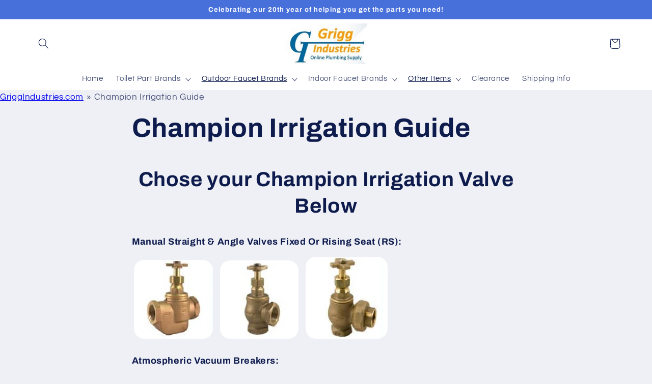

--- FILE ---
content_type: text/html; charset=utf-8
request_url: https://griggindustries.com/pages/champion-irrigation-guide
body_size: 28067
content:
<!doctype html>
<html class="no-js" lang="en">
  <head>
        
  <!-- BEGIN MerchantWidget Code -->
<script id='merchantWidgetScript'
        src="https://www.gstatic.com/shopping/merchant/merchantwidget.js"
        defer>
</script>
<script type="text/javascript">
  merchantWidgetScript.addEventListener('load', function () {
    merchantwidget.start({
     position: 'RIGHT_BOTTOM'
   });
  });
</script>
<!-- END MerchantWidget Code -->    
    
    <!-- ! Yoast SEO -->

    <meta name="msvalidate.01" content="858F524694FDE955411E091BADB5ED55" />   
    <meta charset="utf-8">
    <meta http-equiv="X-UA-Compatible" content="IE=edge">
    <meta name="viewport" content="width=device-width,initial-scale=1">
    <meta name="theme-color" content=""><link rel="canonical" href="https://griggindustries.com/pages/champion-irrigation-guide"><link rel="preconnect" href="https://cdn.shopify.com" crossorigin><link rel="icon" type="image/png" href="//griggindustries.com/cdn/shop/files/favicon.png?crop=center&height=32&v=1613574077&width=32"><link rel="preconnect" href="https://fonts.shopifycdn.com" crossorigin><title>
      Champion Irrigation Guide
 &ndash; GriggIndustries.com</title>
<meta name="description" content="Chose your Champion Irrigation Valve Below Manual Straight &amp;amp; Angle Valves Fixed Or Rising Seat (RS):            Atmospheric Vacuum Breakers:     Manual Anti-Siphon Valves:        Anti-Siphon Valve Bodies:     Automatic Actuators:    ">

    
<meta property="og:site_name" content="GriggIndustries.com"><meta property="og:url" content="https://griggindustries.com/pages/champion-irrigation-guide"><meta property="og:title" content="Champion Irrigation Guide"><meta property="og:type" content="website"><meta property="og:description" content="Chose your Champion Irrigation Valve Below Manual Straight &amp;amp; Angle Valves Fixed Or Rising Seat (RS):            Atmospheric Vacuum Breakers:     Manual Anti-Siphon Valves:        Anti-Siphon Valve Bodies:     Automatic Actuators:    "><meta property="og:image" content="http://griggindustries.com/cdn/shop/files/GI_Rectangular.png?height=628&pad_color=fff&v=1671651372&width=1200"><meta property="og:image:secure_url" content="https://griggindustries.com/cdn/shop/files/GI_Rectangular.png?height=628&pad_color=fff&v=1671651372&width=1200"><meta property="og:image:width" content="1200"><meta property="og:image:height" content="628"><meta name="twitter:card" content="summary_large_image"><meta name="twitter:title" content="Champion Irrigation Guide"><meta name="twitter:description" content="Chose your Champion Irrigation Valve Below Manual Straight &amp;amp; Angle Valves Fixed Or Rising Seat (RS):            Atmospheric Vacuum Breakers:     Manual Anti-Siphon Valves:        Anti-Siphon Valve Bodies:     Automatic Actuators:    ">

    <script src="//griggindustries.com/cdn/shop/t/11/assets/global.js?v=149496944046504657681669902563" defer="defer"></script>
    <script>window.performance && window.performance.mark && window.performance.mark('shopify.content_for_header.start');</script><meta name="google-site-verification" content="1TXKL2vRS9-TGZIvyiAEpvQ_APxHSJ-kTV4T2SZNGN8">
<meta id="shopify-digital-wallet" name="shopify-digital-wallet" content="/29188194363/digital_wallets/dialog">
<meta name="shopify-checkout-api-token" content="60fbb18c9a3e954e5408aa5066f877c9">
<meta id="in-context-paypal-metadata" data-shop-id="29188194363" data-venmo-supported="false" data-environment="production" data-locale="en_US" data-paypal-v4="true" data-currency="USD">
<link rel="alternate" hreflang="x-default" href="https://griggindustries.com/pages/champion-irrigation-guide">
<link rel="alternate" hreflang="en" href="https://griggindustries.com/pages/champion-irrigation-guide">
<link rel="alternate" hreflang="en-CA" href="https://griggindustries.com/en-ca/pages/champion-irrigation-guide">
<link rel="alternate" hreflang="fr-CA" href="https://griggindustries.com/fr-ca/pages/champion-irrigation-guide">
<script async="async" src="/checkouts/internal/preloads.js?locale=en-US"></script>
<link rel="preconnect" href="https://shop.app" crossorigin="anonymous">
<script async="async" src="https://shop.app/checkouts/internal/preloads.js?locale=en-US&shop_id=29188194363" crossorigin="anonymous"></script>
<script id="apple-pay-shop-capabilities" type="application/json">{"shopId":29188194363,"countryCode":"US","currencyCode":"USD","merchantCapabilities":["supports3DS"],"merchantId":"gid:\/\/shopify\/Shop\/29188194363","merchantName":"GriggIndustries.com","requiredBillingContactFields":["postalAddress","email"],"requiredShippingContactFields":["postalAddress","email"],"shippingType":"shipping","supportedNetworks":["visa","masterCard","amex","discover","elo","jcb"],"total":{"type":"pending","label":"GriggIndustries.com","amount":"1.00"},"shopifyPaymentsEnabled":true,"supportsSubscriptions":true}</script>
<script id="shopify-features" type="application/json">{"accessToken":"60fbb18c9a3e954e5408aa5066f877c9","betas":["rich-media-storefront-analytics"],"domain":"griggindustries.com","predictiveSearch":true,"shopId":29188194363,"locale":"en"}</script>
<script>var Shopify = Shopify || {};
Shopify.shop = "griggindustries.myshopify.com";
Shopify.locale = "en";
Shopify.currency = {"active":"USD","rate":"1.0"};
Shopify.country = "US";
Shopify.theme = {"name":"Refresh","id":136303771893,"schema_name":"Refresh","schema_version":"2.0.2","theme_store_id":1567,"role":"main"};
Shopify.theme.handle = "null";
Shopify.theme.style = {"id":null,"handle":null};
Shopify.cdnHost = "griggindustries.com/cdn";
Shopify.routes = Shopify.routes || {};
Shopify.routes.root = "/";</script>
<script type="module">!function(o){(o.Shopify=o.Shopify||{}).modules=!0}(window);</script>
<script>!function(o){function n(){var o=[];function n(){o.push(Array.prototype.slice.apply(arguments))}return n.q=o,n}var t=o.Shopify=o.Shopify||{};t.loadFeatures=n(),t.autoloadFeatures=n()}(window);</script>
<script>
  window.ShopifyPay = window.ShopifyPay || {};
  window.ShopifyPay.apiHost = "shop.app\/pay";
  window.ShopifyPay.redirectState = null;
</script>
<script id="shop-js-analytics" type="application/json">{"pageType":"page"}</script>
<script defer="defer" async type="module" src="//griggindustries.com/cdn/shopifycloud/shop-js/modules/v2/client.init-shop-cart-sync_BT-GjEfc.en.esm.js"></script>
<script defer="defer" async type="module" src="//griggindustries.com/cdn/shopifycloud/shop-js/modules/v2/chunk.common_D58fp_Oc.esm.js"></script>
<script defer="defer" async type="module" src="//griggindustries.com/cdn/shopifycloud/shop-js/modules/v2/chunk.modal_xMitdFEc.esm.js"></script>
<script type="module">
  await import("//griggindustries.com/cdn/shopifycloud/shop-js/modules/v2/client.init-shop-cart-sync_BT-GjEfc.en.esm.js");
await import("//griggindustries.com/cdn/shopifycloud/shop-js/modules/v2/chunk.common_D58fp_Oc.esm.js");
await import("//griggindustries.com/cdn/shopifycloud/shop-js/modules/v2/chunk.modal_xMitdFEc.esm.js");

  window.Shopify.SignInWithShop?.initShopCartSync?.({"fedCMEnabled":true,"windoidEnabled":true});

</script>
<script>
  window.Shopify = window.Shopify || {};
  if (!window.Shopify.featureAssets) window.Shopify.featureAssets = {};
  window.Shopify.featureAssets['shop-js'] = {"shop-cart-sync":["modules/v2/client.shop-cart-sync_DZOKe7Ll.en.esm.js","modules/v2/chunk.common_D58fp_Oc.esm.js","modules/v2/chunk.modal_xMitdFEc.esm.js"],"init-fed-cm":["modules/v2/client.init-fed-cm_B6oLuCjv.en.esm.js","modules/v2/chunk.common_D58fp_Oc.esm.js","modules/v2/chunk.modal_xMitdFEc.esm.js"],"shop-cash-offers":["modules/v2/client.shop-cash-offers_D2sdYoxE.en.esm.js","modules/v2/chunk.common_D58fp_Oc.esm.js","modules/v2/chunk.modal_xMitdFEc.esm.js"],"shop-login-button":["modules/v2/client.shop-login-button_QeVjl5Y3.en.esm.js","modules/v2/chunk.common_D58fp_Oc.esm.js","modules/v2/chunk.modal_xMitdFEc.esm.js"],"pay-button":["modules/v2/client.pay-button_DXTOsIq6.en.esm.js","modules/v2/chunk.common_D58fp_Oc.esm.js","modules/v2/chunk.modal_xMitdFEc.esm.js"],"shop-button":["modules/v2/client.shop-button_DQZHx9pm.en.esm.js","modules/v2/chunk.common_D58fp_Oc.esm.js","modules/v2/chunk.modal_xMitdFEc.esm.js"],"avatar":["modules/v2/client.avatar_BTnouDA3.en.esm.js"],"init-windoid":["modules/v2/client.init-windoid_CR1B-cfM.en.esm.js","modules/v2/chunk.common_D58fp_Oc.esm.js","modules/v2/chunk.modal_xMitdFEc.esm.js"],"init-shop-for-new-customer-accounts":["modules/v2/client.init-shop-for-new-customer-accounts_C_vY_xzh.en.esm.js","modules/v2/client.shop-login-button_QeVjl5Y3.en.esm.js","modules/v2/chunk.common_D58fp_Oc.esm.js","modules/v2/chunk.modal_xMitdFEc.esm.js"],"init-shop-email-lookup-coordinator":["modules/v2/client.init-shop-email-lookup-coordinator_BI7n9ZSv.en.esm.js","modules/v2/chunk.common_D58fp_Oc.esm.js","modules/v2/chunk.modal_xMitdFEc.esm.js"],"init-shop-cart-sync":["modules/v2/client.init-shop-cart-sync_BT-GjEfc.en.esm.js","modules/v2/chunk.common_D58fp_Oc.esm.js","modules/v2/chunk.modal_xMitdFEc.esm.js"],"shop-toast-manager":["modules/v2/client.shop-toast-manager_DiYdP3xc.en.esm.js","modules/v2/chunk.common_D58fp_Oc.esm.js","modules/v2/chunk.modal_xMitdFEc.esm.js"],"init-customer-accounts":["modules/v2/client.init-customer-accounts_D9ZNqS-Q.en.esm.js","modules/v2/client.shop-login-button_QeVjl5Y3.en.esm.js","modules/v2/chunk.common_D58fp_Oc.esm.js","modules/v2/chunk.modal_xMitdFEc.esm.js"],"init-customer-accounts-sign-up":["modules/v2/client.init-customer-accounts-sign-up_iGw4briv.en.esm.js","modules/v2/client.shop-login-button_QeVjl5Y3.en.esm.js","modules/v2/chunk.common_D58fp_Oc.esm.js","modules/v2/chunk.modal_xMitdFEc.esm.js"],"shop-follow-button":["modules/v2/client.shop-follow-button_CqMgW2wH.en.esm.js","modules/v2/chunk.common_D58fp_Oc.esm.js","modules/v2/chunk.modal_xMitdFEc.esm.js"],"checkout-modal":["modules/v2/client.checkout-modal_xHeaAweL.en.esm.js","modules/v2/chunk.common_D58fp_Oc.esm.js","modules/v2/chunk.modal_xMitdFEc.esm.js"],"shop-login":["modules/v2/client.shop-login_D91U-Q7h.en.esm.js","modules/v2/chunk.common_D58fp_Oc.esm.js","modules/v2/chunk.modal_xMitdFEc.esm.js"],"lead-capture":["modules/v2/client.lead-capture_BJmE1dJe.en.esm.js","modules/v2/chunk.common_D58fp_Oc.esm.js","modules/v2/chunk.modal_xMitdFEc.esm.js"],"payment-terms":["modules/v2/client.payment-terms_Ci9AEqFq.en.esm.js","modules/v2/chunk.common_D58fp_Oc.esm.js","modules/v2/chunk.modal_xMitdFEc.esm.js"]};
</script>
<script>(function() {
  var isLoaded = false;
  function asyncLoad() {
    if (isLoaded) return;
    isLoaded = true;
    var urls = ["https:\/\/app.helpfulcrowd.com\/res\/shopify\/MASyEw\/storefront_scripts.js?shop=griggindustries.myshopify.com","https:\/\/storage.googleapis.com\/shipping-promise.appspot.com\/scripts%2Fgriggindustries.myshopify.com%2Frasc-1741637001074.js?shop=griggindustries.myshopify.com"];
    for (var i = 0; i < urls.length; i++) {
      var s = document.createElement('script');
      s.type = 'text/javascript';
      s.async = true;
      s.src = urls[i];
      var x = document.getElementsByTagName('script')[0];
      x.parentNode.insertBefore(s, x);
    }
  };
  if(window.attachEvent) {
    window.attachEvent('onload', asyncLoad);
  } else {
    window.addEventListener('load', asyncLoad, false);
  }
})();</script>
<script id="__st">var __st={"a":29188194363,"offset":-18000,"reqid":"790e974a-7258-4ad4-a0cf-f2b0a23a44bc-1769263659","pageurl":"griggindustries.com\/pages\/champion-irrigation-guide","s":"pages-103075578101","u":"2739e3f35381","p":"page","rtyp":"page","rid":103075578101};</script>
<script>window.ShopifyPaypalV4VisibilityTracking = true;</script>
<script id="captcha-bootstrap">!function(){'use strict';const t='contact',e='account',n='new_comment',o=[[t,t],['blogs',n],['comments',n],[t,'customer']],c=[[e,'customer_login'],[e,'guest_login'],[e,'recover_customer_password'],[e,'create_customer']],r=t=>t.map((([t,e])=>`form[action*='/${t}']:not([data-nocaptcha='true']) input[name='form_type'][value='${e}']`)).join(','),a=t=>()=>t?[...document.querySelectorAll(t)].map((t=>t.form)):[];function s(){const t=[...o],e=r(t);return a(e)}const i='password',u='form_key',d=['recaptcha-v3-token','g-recaptcha-response','h-captcha-response',i],f=()=>{try{return window.sessionStorage}catch{return}},m='__shopify_v',_=t=>t.elements[u];function p(t,e,n=!1){try{const o=window.sessionStorage,c=JSON.parse(o.getItem(e)),{data:r}=function(t){const{data:e,action:n}=t;return t[m]||n?{data:e,action:n}:{data:t,action:n}}(c);for(const[e,n]of Object.entries(r))t.elements[e]&&(t.elements[e].value=n);n&&o.removeItem(e)}catch(o){console.error('form repopulation failed',{error:o})}}const l='form_type',E='cptcha';function T(t){t.dataset[E]=!0}const w=window,h=w.document,L='Shopify',v='ce_forms',y='captcha';let A=!1;((t,e)=>{const n=(g='f06e6c50-85a8-45c8-87d0-21a2b65856fe',I='https://cdn.shopify.com/shopifycloud/storefront-forms-hcaptcha/ce_storefront_forms_captcha_hcaptcha.v1.5.2.iife.js',D={infoText:'Protected by hCaptcha',privacyText:'Privacy',termsText:'Terms'},(t,e,n)=>{const o=w[L][v],c=o.bindForm;if(c)return c(t,g,e,D).then(n);var r;o.q.push([[t,g,e,D],n]),r=I,A||(h.body.append(Object.assign(h.createElement('script'),{id:'captcha-provider',async:!0,src:r})),A=!0)});var g,I,D;w[L]=w[L]||{},w[L][v]=w[L][v]||{},w[L][v].q=[],w[L][y]=w[L][y]||{},w[L][y].protect=function(t,e){n(t,void 0,e),T(t)},Object.freeze(w[L][y]),function(t,e,n,w,h,L){const[v,y,A,g]=function(t,e,n){const i=e?o:[],u=t?c:[],d=[...i,...u],f=r(d),m=r(i),_=r(d.filter((([t,e])=>n.includes(e))));return[a(f),a(m),a(_),s()]}(w,h,L),I=t=>{const e=t.target;return e instanceof HTMLFormElement?e:e&&e.form},D=t=>v().includes(t);t.addEventListener('submit',(t=>{const e=I(t);if(!e)return;const n=D(e)&&!e.dataset.hcaptchaBound&&!e.dataset.recaptchaBound,o=_(e),c=g().includes(e)&&(!o||!o.value);(n||c)&&t.preventDefault(),c&&!n&&(function(t){try{if(!f())return;!function(t){const e=f();if(!e)return;const n=_(t);if(!n)return;const o=n.value;o&&e.removeItem(o)}(t);const e=Array.from(Array(32),(()=>Math.random().toString(36)[2])).join('');!function(t,e){_(t)||t.append(Object.assign(document.createElement('input'),{type:'hidden',name:u})),t.elements[u].value=e}(t,e),function(t,e){const n=f();if(!n)return;const o=[...t.querySelectorAll(`input[type='${i}']`)].map((({name:t})=>t)),c=[...d,...o],r={};for(const[a,s]of new FormData(t).entries())c.includes(a)||(r[a]=s);n.setItem(e,JSON.stringify({[m]:1,action:t.action,data:r}))}(t,e)}catch(e){console.error('failed to persist form',e)}}(e),e.submit())}));const S=(t,e)=>{t&&!t.dataset[E]&&(n(t,e.some((e=>e===t))),T(t))};for(const o of['focusin','change'])t.addEventListener(o,(t=>{const e=I(t);D(e)&&S(e,y())}));const B=e.get('form_key'),M=e.get(l),P=B&&M;t.addEventListener('DOMContentLoaded',(()=>{const t=y();if(P)for(const e of t)e.elements[l].value===M&&p(e,B);[...new Set([...A(),...v().filter((t=>'true'===t.dataset.shopifyCaptcha))])].forEach((e=>S(e,t)))}))}(h,new URLSearchParams(w.location.search),n,t,e,['guest_login'])})(!0,!0)}();</script>
<script integrity="sha256-4kQ18oKyAcykRKYeNunJcIwy7WH5gtpwJnB7kiuLZ1E=" data-source-attribution="shopify.loadfeatures" defer="defer" src="//griggindustries.com/cdn/shopifycloud/storefront/assets/storefront/load_feature-a0a9edcb.js" crossorigin="anonymous"></script>
<script crossorigin="anonymous" defer="defer" src="//griggindustries.com/cdn/shopifycloud/storefront/assets/shopify_pay/storefront-65b4c6d7.js?v=20250812"></script>
<script data-source-attribution="shopify.dynamic_checkout.dynamic.init">var Shopify=Shopify||{};Shopify.PaymentButton=Shopify.PaymentButton||{isStorefrontPortableWallets:!0,init:function(){window.Shopify.PaymentButton.init=function(){};var t=document.createElement("script");t.src="https://griggindustries.com/cdn/shopifycloud/portable-wallets/latest/portable-wallets.en.js",t.type="module",document.head.appendChild(t)}};
</script>
<script data-source-attribution="shopify.dynamic_checkout.buyer_consent">
  function portableWalletsHideBuyerConsent(e){var t=document.getElementById("shopify-buyer-consent"),n=document.getElementById("shopify-subscription-policy-button");t&&n&&(t.classList.add("hidden"),t.setAttribute("aria-hidden","true"),n.removeEventListener("click",e))}function portableWalletsShowBuyerConsent(e){var t=document.getElementById("shopify-buyer-consent"),n=document.getElementById("shopify-subscription-policy-button");t&&n&&(t.classList.remove("hidden"),t.removeAttribute("aria-hidden"),n.addEventListener("click",e))}window.Shopify?.PaymentButton&&(window.Shopify.PaymentButton.hideBuyerConsent=portableWalletsHideBuyerConsent,window.Shopify.PaymentButton.showBuyerConsent=portableWalletsShowBuyerConsent);
</script>
<script data-source-attribution="shopify.dynamic_checkout.cart.bootstrap">document.addEventListener("DOMContentLoaded",(function(){function t(){return document.querySelector("shopify-accelerated-checkout-cart, shopify-accelerated-checkout")}if(t())Shopify.PaymentButton.init();else{new MutationObserver((function(e,n){t()&&(Shopify.PaymentButton.init(),n.disconnect())})).observe(document.body,{childList:!0,subtree:!0})}}));
</script>
<link id="shopify-accelerated-checkout-styles" rel="stylesheet" media="screen" href="https://griggindustries.com/cdn/shopifycloud/portable-wallets/latest/accelerated-checkout-backwards-compat.css" crossorigin="anonymous">
<style id="shopify-accelerated-checkout-cart">
        #shopify-buyer-consent {
  margin-top: 1em;
  display: inline-block;
  width: 100%;
}

#shopify-buyer-consent.hidden {
  display: none;
}

#shopify-subscription-policy-button {
  background: none;
  border: none;
  padding: 0;
  text-decoration: underline;
  font-size: inherit;
  cursor: pointer;
}

#shopify-subscription-policy-button::before {
  box-shadow: none;
}

      </style>
<script id="sections-script" data-sections="header,footer" defer="defer" src="//griggindustries.com/cdn/shop/t/11/compiled_assets/scripts.js?v=4853"></script>
<script>window.performance && window.performance.mark && window.performance.mark('shopify.content_for_header.end');</script>


    <style data-shopify>
      @font-face {
  font-family: Questrial;
  font-weight: 400;
  font-style: normal;
  font-display: swap;
  src: url("//griggindustries.com/cdn/fonts/questrial/questrial_n4.66abac5d8209a647b4bf8089b0451928ef144c07.woff2") format("woff2"),
       url("//griggindustries.com/cdn/fonts/questrial/questrial_n4.e86c53e77682db9bf4b0ee2dd71f214dc16adda4.woff") format("woff");
}

      
      
      
      @font-face {
  font-family: Archivo;
  font-weight: 700;
  font-style: normal;
  font-display: swap;
  src: url("//griggindustries.com/cdn/fonts/archivo/archivo_n7.651b020b3543640c100112be6f1c1b8e816c7f13.woff2") format("woff2"),
       url("//griggindustries.com/cdn/fonts/archivo/archivo_n7.7e9106d320e6594976a7dcb57957f3e712e83c96.woff") format("woff");
}


      :root {
        --font-body-family: Questrial, sans-serif;
        --font-body-style: normal;
        --font-body-weight: 400;
        --font-body-weight-bold: 700;

        --font-heading-family: Archivo, sans-serif;
        --font-heading-style: normal;
        --font-heading-weight: 700;

        --font-body-scale: 1.05;
        --font-heading-scale: 0.9523809523809523;

        --color-base-text: 14, 27, 77;
        --color-shadow: 14, 27, 77;
        --color-base-background-1: 239, 240, 245;
        --color-base-background-2: 255, 255, 255;
        --color-base-solid-button-labels: 255, 255, 255;
        --color-base-outline-button-labels: 14, 27, 77;
        --color-base-accent-1: 71, 112, 219;
        --color-base-accent-2: 14, 27, 77;
        --payment-terms-background-color: #eff0f5;

        --gradient-base-background-1: #eff0f5;
        --gradient-base-background-2: #FFFFFF;
        --gradient-base-accent-1: #4770db;
        --gradient-base-accent-2: #0e1b4d;

        --media-padding: px;
        --media-border-opacity: 0.1;
        --media-border-width: 0px;
        --media-radius: 20px;
        --media-shadow-opacity: 0.0;
        --media-shadow-horizontal-offset: 0px;
        --media-shadow-vertical-offset: 4px;
        --media-shadow-blur-radius: 5px;
        --media-shadow-visible: 0;

        --page-width: 120rem;
        --page-width-margin: 0rem;

        --product-card-image-padding: 1.6rem;
        --product-card-corner-radius: 1.8rem;
        --product-card-text-alignment: left;
        --product-card-border-width: 0.1rem;
        --product-card-border-opacity: 1.0;
        --product-card-shadow-opacity: 0.0;
        --product-card-shadow-visible: 0;
        --product-card-shadow-horizontal-offset: 0.0rem;
        --product-card-shadow-vertical-offset: 0.4rem;
        --product-card-shadow-blur-radius: 0.5rem;

        --collection-card-image-padding: 1.6rem;
        --collection-card-corner-radius: 1.8rem;
        --collection-card-text-alignment: left;
        --collection-card-border-width: 0.1rem;
        --collection-card-border-opacity: 1.0;
        --collection-card-shadow-opacity: 0.0;
        --collection-card-shadow-visible: 0;
        --collection-card-shadow-horizontal-offset: 0.0rem;
        --collection-card-shadow-vertical-offset: 0.4rem;
        --collection-card-shadow-blur-radius: 0.5rem;

        --blog-card-image-padding: 1.6rem;
        --blog-card-corner-radius: 1.8rem;
        --blog-card-text-alignment: left;
        --blog-card-border-width: 0.1rem;
        --blog-card-border-opacity: 1.0;
        --blog-card-shadow-opacity: 0.0;
        --blog-card-shadow-visible: 0;
        --blog-card-shadow-horizontal-offset: 0.0rem;
        --blog-card-shadow-vertical-offset: 0.4rem;
        --blog-card-shadow-blur-radius: 0.5rem;

        --badge-corner-radius: 0.0rem;

        --popup-border-width: 1px;
        --popup-border-opacity: 0.1;
        --popup-corner-radius: 18px;
        --popup-shadow-opacity: 0.0;
        --popup-shadow-horizontal-offset: 0px;
        --popup-shadow-vertical-offset: 4px;
        --popup-shadow-blur-radius: 5px;

        --drawer-border-width: 0px;
        --drawer-border-opacity: 0.1;
        --drawer-shadow-opacity: 0.0;
        --drawer-shadow-horizontal-offset: 0px;
        --drawer-shadow-vertical-offset: 4px;
        --drawer-shadow-blur-radius: 5px;

        --spacing-sections-desktop: 0px;
        --spacing-sections-mobile: 0px;

        --grid-desktop-vertical-spacing: 28px;
        --grid-desktop-horizontal-spacing: 28px;
        --grid-mobile-vertical-spacing: 14px;
        --grid-mobile-horizontal-spacing: 14px;

        --text-boxes-border-opacity: 0.1;
        --text-boxes-border-width: 0px;
        --text-boxes-radius: 20px;
        --text-boxes-shadow-opacity: 0.0;
        --text-boxes-shadow-visible: 0;
        --text-boxes-shadow-horizontal-offset: 0px;
        --text-boxes-shadow-vertical-offset: 4px;
        --text-boxes-shadow-blur-radius: 5px;

        --buttons-radius: 40px;
        --buttons-radius-outset: 41px;
        --buttons-border-width: 1px;
        --buttons-border-opacity: 1.0;
        --buttons-shadow-opacity: 0.0;
        --buttons-shadow-visible: 0;
        --buttons-shadow-horizontal-offset: 0px;
        --buttons-shadow-vertical-offset: 4px;
        --buttons-shadow-blur-radius: 5px;
        --buttons-border-offset: 0.3px;

        --inputs-radius: 26px;
        --inputs-border-width: 1px;
        --inputs-border-opacity: 0.55;
        --inputs-shadow-opacity: 0.0;
        --inputs-shadow-horizontal-offset: 0px;
        --inputs-margin-offset: 0px;
        --inputs-shadow-vertical-offset: 4px;
        --inputs-shadow-blur-radius: 5px;
        --inputs-radius-outset: 27px;

        --variant-pills-radius: 40px;
        --variant-pills-border-width: 1px;
        --variant-pills-border-opacity: 0.55;
        --variant-pills-shadow-opacity: 0.0;
        --variant-pills-shadow-horizontal-offset: 0px;
        --variant-pills-shadow-vertical-offset: 4px;
        --variant-pills-shadow-blur-radius: 5px;
      }

      *,
      *::before,
      *::after {
        box-sizing: inherit;
      }

      html {
        box-sizing: border-box;
        font-size: calc(var(--font-body-scale) * 62.5%);
        height: 100%;
      }
      
      body {
        display: grid;
        grid-template-rows: auto auto 1fr auto;
        grid-template-columns: 100%;
        min-height: 100%;
        margin: 0;
        font-size: 1.5rem;
        letter-spacing: 0.06rem;
        line-height: calc(1 + 0.8 / var(--font-body-scale));
        font-family: var(--font-body-family);
        font-style: var(--font-body-style);
        font-weight: var(--font-body-weight);
      }

      @media screen and (min-width: 750px) {
        body {
          font-size: 1.6rem;
        }
      }
    </style>

    <link href="//griggindustries.com/cdn/shop/t/11/assets/base.css?v=88290808517547527771669902565" rel="stylesheet" type="text/css" media="all" />
<link rel="preload" as="font" href="//griggindustries.com/cdn/fonts/questrial/questrial_n4.66abac5d8209a647b4bf8089b0451928ef144c07.woff2" type="font/woff2" crossorigin><link rel="preload" as="font" href="//griggindustries.com/cdn/fonts/archivo/archivo_n7.651b020b3543640c100112be6f1c1b8e816c7f13.woff2" type="font/woff2" crossorigin><link rel="stylesheet" href="//griggindustries.com/cdn/shop/t/11/assets/component-predictive-search.css?v=83512081251802922551669902563" media="print" onload="this.media='all'"><script>document.documentElement.className = document.documentElement.className.replace('no-js', 'js');
    if (Shopify.designMode) {
      document.documentElement.classList.add('shopify-design-mode');
    }
    </script>
  <link href="https://monorail-edge.shopifysvc.com" rel="dns-prefetch">
<script>(function(){if ("sendBeacon" in navigator && "performance" in window) {try {var session_token_from_headers = performance.getEntriesByType('navigation')[0].serverTiming.find(x => x.name == '_s').description;} catch {var session_token_from_headers = undefined;}var session_cookie_matches = document.cookie.match(/_shopify_s=([^;]*)/);var session_token_from_cookie = session_cookie_matches && session_cookie_matches.length === 2 ? session_cookie_matches[1] : "";var session_token = session_token_from_headers || session_token_from_cookie || "";function handle_abandonment_event(e) {var entries = performance.getEntries().filter(function(entry) {return /monorail-edge.shopifysvc.com/.test(entry.name);});if (!window.abandonment_tracked && entries.length === 0) {window.abandonment_tracked = true;var currentMs = Date.now();var navigation_start = performance.timing.navigationStart;var payload = {shop_id: 29188194363,url: window.location.href,navigation_start,duration: currentMs - navigation_start,session_token,page_type: "page"};window.navigator.sendBeacon("https://monorail-edge.shopifysvc.com/v1/produce", JSON.stringify({schema_id: "online_store_buyer_site_abandonment/1.1",payload: payload,metadata: {event_created_at_ms: currentMs,event_sent_at_ms: currentMs}}));}}window.addEventListener('pagehide', handle_abandonment_event);}}());</script>
<script id="web-pixels-manager-setup">(function e(e,d,r,n,o){if(void 0===o&&(o={}),!Boolean(null===(a=null===(i=window.Shopify)||void 0===i?void 0:i.analytics)||void 0===a?void 0:a.replayQueue)){var i,a;window.Shopify=window.Shopify||{};var t=window.Shopify;t.analytics=t.analytics||{};var s=t.analytics;s.replayQueue=[],s.publish=function(e,d,r){return s.replayQueue.push([e,d,r]),!0};try{self.performance.mark("wpm:start")}catch(e){}var l=function(){var e={modern:/Edge?\/(1{2}[4-9]|1[2-9]\d|[2-9]\d{2}|\d{4,})\.\d+(\.\d+|)|Firefox\/(1{2}[4-9]|1[2-9]\d|[2-9]\d{2}|\d{4,})\.\d+(\.\d+|)|Chrom(ium|e)\/(9{2}|\d{3,})\.\d+(\.\d+|)|(Maci|X1{2}).+ Version\/(15\.\d+|(1[6-9]|[2-9]\d|\d{3,})\.\d+)([,.]\d+|)( \(\w+\)|)( Mobile\/\w+|) Safari\/|Chrome.+OPR\/(9{2}|\d{3,})\.\d+\.\d+|(CPU[ +]OS|iPhone[ +]OS|CPU[ +]iPhone|CPU IPhone OS|CPU iPad OS)[ +]+(15[._]\d+|(1[6-9]|[2-9]\d|\d{3,})[._]\d+)([._]\d+|)|Android:?[ /-](13[3-9]|1[4-9]\d|[2-9]\d{2}|\d{4,})(\.\d+|)(\.\d+|)|Android.+Firefox\/(13[5-9]|1[4-9]\d|[2-9]\d{2}|\d{4,})\.\d+(\.\d+|)|Android.+Chrom(ium|e)\/(13[3-9]|1[4-9]\d|[2-9]\d{2}|\d{4,})\.\d+(\.\d+|)|SamsungBrowser\/([2-9]\d|\d{3,})\.\d+/,legacy:/Edge?\/(1[6-9]|[2-9]\d|\d{3,})\.\d+(\.\d+|)|Firefox\/(5[4-9]|[6-9]\d|\d{3,})\.\d+(\.\d+|)|Chrom(ium|e)\/(5[1-9]|[6-9]\d|\d{3,})\.\d+(\.\d+|)([\d.]+$|.*Safari\/(?![\d.]+ Edge\/[\d.]+$))|(Maci|X1{2}).+ Version\/(10\.\d+|(1[1-9]|[2-9]\d|\d{3,})\.\d+)([,.]\d+|)( \(\w+\)|)( Mobile\/\w+|) Safari\/|Chrome.+OPR\/(3[89]|[4-9]\d|\d{3,})\.\d+\.\d+|(CPU[ +]OS|iPhone[ +]OS|CPU[ +]iPhone|CPU IPhone OS|CPU iPad OS)[ +]+(10[._]\d+|(1[1-9]|[2-9]\d|\d{3,})[._]\d+)([._]\d+|)|Android:?[ /-](13[3-9]|1[4-9]\d|[2-9]\d{2}|\d{4,})(\.\d+|)(\.\d+|)|Mobile Safari.+OPR\/([89]\d|\d{3,})\.\d+\.\d+|Android.+Firefox\/(13[5-9]|1[4-9]\d|[2-9]\d{2}|\d{4,})\.\d+(\.\d+|)|Android.+Chrom(ium|e)\/(13[3-9]|1[4-9]\d|[2-9]\d{2}|\d{4,})\.\d+(\.\d+|)|Android.+(UC? ?Browser|UCWEB|U3)[ /]?(15\.([5-9]|\d{2,})|(1[6-9]|[2-9]\d|\d{3,})\.\d+)\.\d+|SamsungBrowser\/(5\.\d+|([6-9]|\d{2,})\.\d+)|Android.+MQ{2}Browser\/(14(\.(9|\d{2,})|)|(1[5-9]|[2-9]\d|\d{3,})(\.\d+|))(\.\d+|)|K[Aa][Ii]OS\/(3\.\d+|([4-9]|\d{2,})\.\d+)(\.\d+|)/},d=e.modern,r=e.legacy,n=navigator.userAgent;return n.match(d)?"modern":n.match(r)?"legacy":"unknown"}(),u="modern"===l?"modern":"legacy",c=(null!=n?n:{modern:"",legacy:""})[u],f=function(e){return[e.baseUrl,"/wpm","/b",e.hashVersion,"modern"===e.buildTarget?"m":"l",".js"].join("")}({baseUrl:d,hashVersion:r,buildTarget:u}),m=function(e){var d=e.version,r=e.bundleTarget,n=e.surface,o=e.pageUrl,i=e.monorailEndpoint;return{emit:function(e){var a=e.status,t=e.errorMsg,s=(new Date).getTime(),l=JSON.stringify({metadata:{event_sent_at_ms:s},events:[{schema_id:"web_pixels_manager_load/3.1",payload:{version:d,bundle_target:r,page_url:o,status:a,surface:n,error_msg:t},metadata:{event_created_at_ms:s}}]});if(!i)return console&&console.warn&&console.warn("[Web Pixels Manager] No Monorail endpoint provided, skipping logging."),!1;try{return self.navigator.sendBeacon.bind(self.navigator)(i,l)}catch(e){}var u=new XMLHttpRequest;try{return u.open("POST",i,!0),u.setRequestHeader("Content-Type","text/plain"),u.send(l),!0}catch(e){return console&&console.warn&&console.warn("[Web Pixels Manager] Got an unhandled error while logging to Monorail."),!1}}}}({version:r,bundleTarget:l,surface:e.surface,pageUrl:self.location.href,monorailEndpoint:e.monorailEndpoint});try{o.browserTarget=l,function(e){var d=e.src,r=e.async,n=void 0===r||r,o=e.onload,i=e.onerror,a=e.sri,t=e.scriptDataAttributes,s=void 0===t?{}:t,l=document.createElement("script"),u=document.querySelector("head"),c=document.querySelector("body");if(l.async=n,l.src=d,a&&(l.integrity=a,l.crossOrigin="anonymous"),s)for(var f in s)if(Object.prototype.hasOwnProperty.call(s,f))try{l.dataset[f]=s[f]}catch(e){}if(o&&l.addEventListener("load",o),i&&l.addEventListener("error",i),u)u.appendChild(l);else{if(!c)throw new Error("Did not find a head or body element to append the script");c.appendChild(l)}}({src:f,async:!0,onload:function(){if(!function(){var e,d;return Boolean(null===(d=null===(e=window.Shopify)||void 0===e?void 0:e.analytics)||void 0===d?void 0:d.initialized)}()){var d=window.webPixelsManager.init(e)||void 0;if(d){var r=window.Shopify.analytics;r.replayQueue.forEach((function(e){var r=e[0],n=e[1],o=e[2];d.publishCustomEvent(r,n,o)})),r.replayQueue=[],r.publish=d.publishCustomEvent,r.visitor=d.visitor,r.initialized=!0}}},onerror:function(){return m.emit({status:"failed",errorMsg:"".concat(f," has failed to load")})},sri:function(e){var d=/^sha384-[A-Za-z0-9+/=]+$/;return"string"==typeof e&&d.test(e)}(c)?c:"",scriptDataAttributes:o}),m.emit({status:"loading"})}catch(e){m.emit({status:"failed",errorMsg:(null==e?void 0:e.message)||"Unknown error"})}}})({shopId: 29188194363,storefrontBaseUrl: "https://griggindustries.com",extensionsBaseUrl: "https://extensions.shopifycdn.com/cdn/shopifycloud/web-pixels-manager",monorailEndpoint: "https://monorail-edge.shopifysvc.com/unstable/produce_batch",surface: "storefront-renderer",enabledBetaFlags: ["2dca8a86"],webPixelsConfigList: [{"id":"453771509","configuration":"{\"config\":\"{\\\"google_tag_ids\\\":[\\\"G-M2F2TRG0T6\\\",\\\"GT-T5R7TJW\\\"],\\\"target_country\\\":\\\"US\\\",\\\"gtag_events\\\":[{\\\"type\\\":\\\"search\\\",\\\"action_label\\\":\\\"G-M2F2TRG0T6\\\"},{\\\"type\\\":\\\"begin_checkout\\\",\\\"action_label\\\":\\\"G-M2F2TRG0T6\\\"},{\\\"type\\\":\\\"view_item\\\",\\\"action_label\\\":[\\\"G-M2F2TRG0T6\\\",\\\"MC-B6Y9KK2NN1\\\"]},{\\\"type\\\":\\\"purchase\\\",\\\"action_label\\\":[\\\"G-M2F2TRG0T6\\\",\\\"MC-B6Y9KK2NN1\\\"]},{\\\"type\\\":\\\"page_view\\\",\\\"action_label\\\":[\\\"G-M2F2TRG0T6\\\",\\\"MC-B6Y9KK2NN1\\\"]},{\\\"type\\\":\\\"add_payment_info\\\",\\\"action_label\\\":\\\"G-M2F2TRG0T6\\\"},{\\\"type\\\":\\\"add_to_cart\\\",\\\"action_label\\\":\\\"G-M2F2TRG0T6\\\"}],\\\"enable_monitoring_mode\\\":false}\"}","eventPayloadVersion":"v1","runtimeContext":"OPEN","scriptVersion":"b2a88bafab3e21179ed38636efcd8a93","type":"APP","apiClientId":1780363,"privacyPurposes":[],"dataSharingAdjustments":{"protectedCustomerApprovalScopes":["read_customer_address","read_customer_email","read_customer_name","read_customer_personal_data","read_customer_phone"]}},{"id":"72089845","eventPayloadVersion":"v1","runtimeContext":"LAX","scriptVersion":"1","type":"CUSTOM","privacyPurposes":["ANALYTICS"],"name":"Google Analytics tag (migrated)"},{"id":"shopify-app-pixel","configuration":"{}","eventPayloadVersion":"v1","runtimeContext":"STRICT","scriptVersion":"0450","apiClientId":"shopify-pixel","type":"APP","privacyPurposes":["ANALYTICS","MARKETING"]},{"id":"shopify-custom-pixel","eventPayloadVersion":"v1","runtimeContext":"LAX","scriptVersion":"0450","apiClientId":"shopify-pixel","type":"CUSTOM","privacyPurposes":["ANALYTICS","MARKETING"]}],isMerchantRequest: false,initData: {"shop":{"name":"GriggIndustries.com","paymentSettings":{"currencyCode":"USD"},"myshopifyDomain":"griggindustries.myshopify.com","countryCode":"US","storefrontUrl":"https:\/\/griggindustries.com"},"customer":null,"cart":null,"checkout":null,"productVariants":[],"purchasingCompany":null},},"https://griggindustries.com/cdn","fcfee988w5aeb613cpc8e4bc33m6693e112",{"modern":"","legacy":""},{"shopId":"29188194363","storefrontBaseUrl":"https:\/\/griggindustries.com","extensionBaseUrl":"https:\/\/extensions.shopifycdn.com\/cdn\/shopifycloud\/web-pixels-manager","surface":"storefront-renderer","enabledBetaFlags":"[\"2dca8a86\"]","isMerchantRequest":"false","hashVersion":"fcfee988w5aeb613cpc8e4bc33m6693e112","publish":"custom","events":"[[\"page_viewed\",{}]]"});</script><script>
  window.ShopifyAnalytics = window.ShopifyAnalytics || {};
  window.ShopifyAnalytics.meta = window.ShopifyAnalytics.meta || {};
  window.ShopifyAnalytics.meta.currency = 'USD';
  var meta = {"page":{"pageType":"page","resourceType":"page","resourceId":103075578101,"requestId":"790e974a-7258-4ad4-a0cf-f2b0a23a44bc-1769263659"}};
  for (var attr in meta) {
    window.ShopifyAnalytics.meta[attr] = meta[attr];
  }
</script>
<script class="analytics">
  (function () {
    var customDocumentWrite = function(content) {
      var jquery = null;

      if (window.jQuery) {
        jquery = window.jQuery;
      } else if (window.Checkout && window.Checkout.$) {
        jquery = window.Checkout.$;
      }

      if (jquery) {
        jquery('body').append(content);
      }
    };

    var hasLoggedConversion = function(token) {
      if (token) {
        return document.cookie.indexOf('loggedConversion=' + token) !== -1;
      }
      return false;
    }

    var setCookieIfConversion = function(token) {
      if (token) {
        var twoMonthsFromNow = new Date(Date.now());
        twoMonthsFromNow.setMonth(twoMonthsFromNow.getMonth() + 2);

        document.cookie = 'loggedConversion=' + token + '; expires=' + twoMonthsFromNow;
      }
    }

    var trekkie = window.ShopifyAnalytics.lib = window.trekkie = window.trekkie || [];
    if (trekkie.integrations) {
      return;
    }
    trekkie.methods = [
      'identify',
      'page',
      'ready',
      'track',
      'trackForm',
      'trackLink'
    ];
    trekkie.factory = function(method) {
      return function() {
        var args = Array.prototype.slice.call(arguments);
        args.unshift(method);
        trekkie.push(args);
        return trekkie;
      };
    };
    for (var i = 0; i < trekkie.methods.length; i++) {
      var key = trekkie.methods[i];
      trekkie[key] = trekkie.factory(key);
    }
    trekkie.load = function(config) {
      trekkie.config = config || {};
      trekkie.config.initialDocumentCookie = document.cookie;
      var first = document.getElementsByTagName('script')[0];
      var script = document.createElement('script');
      script.type = 'text/javascript';
      script.onerror = function(e) {
        var scriptFallback = document.createElement('script');
        scriptFallback.type = 'text/javascript';
        scriptFallback.onerror = function(error) {
                var Monorail = {
      produce: function produce(monorailDomain, schemaId, payload) {
        var currentMs = new Date().getTime();
        var event = {
          schema_id: schemaId,
          payload: payload,
          metadata: {
            event_created_at_ms: currentMs,
            event_sent_at_ms: currentMs
          }
        };
        return Monorail.sendRequest("https://" + monorailDomain + "/v1/produce", JSON.stringify(event));
      },
      sendRequest: function sendRequest(endpointUrl, payload) {
        // Try the sendBeacon API
        if (window && window.navigator && typeof window.navigator.sendBeacon === 'function' && typeof window.Blob === 'function' && !Monorail.isIos12()) {
          var blobData = new window.Blob([payload], {
            type: 'text/plain'
          });

          if (window.navigator.sendBeacon(endpointUrl, blobData)) {
            return true;
          } // sendBeacon was not successful

        } // XHR beacon

        var xhr = new XMLHttpRequest();

        try {
          xhr.open('POST', endpointUrl);
          xhr.setRequestHeader('Content-Type', 'text/plain');
          xhr.send(payload);
        } catch (e) {
          console.log(e);
        }

        return false;
      },
      isIos12: function isIos12() {
        return window.navigator.userAgent.lastIndexOf('iPhone; CPU iPhone OS 12_') !== -1 || window.navigator.userAgent.lastIndexOf('iPad; CPU OS 12_') !== -1;
      }
    };
    Monorail.produce('monorail-edge.shopifysvc.com',
      'trekkie_storefront_load_errors/1.1',
      {shop_id: 29188194363,
      theme_id: 136303771893,
      app_name: "storefront",
      context_url: window.location.href,
      source_url: "//griggindustries.com/cdn/s/trekkie.storefront.8d95595f799fbf7e1d32231b9a28fd43b70c67d3.min.js"});

        };
        scriptFallback.async = true;
        scriptFallback.src = '//griggindustries.com/cdn/s/trekkie.storefront.8d95595f799fbf7e1d32231b9a28fd43b70c67d3.min.js';
        first.parentNode.insertBefore(scriptFallback, first);
      };
      script.async = true;
      script.src = '//griggindustries.com/cdn/s/trekkie.storefront.8d95595f799fbf7e1d32231b9a28fd43b70c67d3.min.js';
      first.parentNode.insertBefore(script, first);
    };
    trekkie.load(
      {"Trekkie":{"appName":"storefront","development":false,"defaultAttributes":{"shopId":29188194363,"isMerchantRequest":null,"themeId":136303771893,"themeCityHash":"6907250008024219704","contentLanguage":"en","currency":"USD","eventMetadataId":"714478de-1274-4eb5-b11c-c6b30910ceb4"},"isServerSideCookieWritingEnabled":true,"monorailRegion":"shop_domain","enabledBetaFlags":["65f19447"]},"Session Attribution":{},"S2S":{"facebookCapiEnabled":false,"source":"trekkie-storefront-renderer","apiClientId":580111}}
    );

    var loaded = false;
    trekkie.ready(function() {
      if (loaded) return;
      loaded = true;

      window.ShopifyAnalytics.lib = window.trekkie;

      var originalDocumentWrite = document.write;
      document.write = customDocumentWrite;
      try { window.ShopifyAnalytics.merchantGoogleAnalytics.call(this); } catch(error) {};
      document.write = originalDocumentWrite;

      window.ShopifyAnalytics.lib.page(null,{"pageType":"page","resourceType":"page","resourceId":103075578101,"requestId":"790e974a-7258-4ad4-a0cf-f2b0a23a44bc-1769263659","shopifyEmitted":true});

      var match = window.location.pathname.match(/checkouts\/(.+)\/(thank_you|post_purchase)/)
      var token = match? match[1]: undefined;
      if (!hasLoggedConversion(token)) {
        setCookieIfConversion(token);
        
      }
    });


        var eventsListenerScript = document.createElement('script');
        eventsListenerScript.async = true;
        eventsListenerScript.src = "//griggindustries.com/cdn/shopifycloud/storefront/assets/shop_events_listener-3da45d37.js";
        document.getElementsByTagName('head')[0].appendChild(eventsListenerScript);

})();</script>
  <script>
  if (!window.ga || (window.ga && typeof window.ga !== 'function')) {
    window.ga = function ga() {
      (window.ga.q = window.ga.q || []).push(arguments);
      if (window.Shopify && window.Shopify.analytics && typeof window.Shopify.analytics.publish === 'function') {
        window.Shopify.analytics.publish("ga_stub_called", {}, {sendTo: "google_osp_migration"});
      }
      console.error("Shopify's Google Analytics stub called with:", Array.from(arguments), "\nSee https://help.shopify.com/manual/promoting-marketing/pixels/pixel-migration#google for more information.");
    };
    if (window.Shopify && window.Shopify.analytics && typeof window.Shopify.analytics.publish === 'function') {
      window.Shopify.analytics.publish("ga_stub_initialized", {}, {sendTo: "google_osp_migration"});
    }
  }
</script>
<script
  defer
  src="https://griggindustries.com/cdn/shopifycloud/perf-kit/shopify-perf-kit-3.0.4.min.js"
  data-application="storefront-renderer"
  data-shop-id="29188194363"
  data-render-region="gcp-us-east1"
  data-page-type="page"
  data-theme-instance-id="136303771893"
  data-theme-name="Refresh"
  data-theme-version="2.0.2"
  data-monorail-region="shop_domain"
  data-resource-timing-sampling-rate="10"
  data-shs="true"
  data-shs-beacon="true"
  data-shs-export-with-fetch="true"
  data-shs-logs-sample-rate="1"
  data-shs-beacon-endpoint="https://griggindustries.com/api/collect"
></script>
</head>

  <body class="gradient">
    <a class="skip-to-content-link button visually-hidden" href="#MainContent">
      Skip to content
    </a><div id="shopify-section-announcement-bar" class="shopify-section"><div class="announcement-bar color-accent-1 gradient" role="region" aria-label="Announcement" ><div class="page-width">
                <p class="announcement-bar__message center h5">
                  Celebrating our 20th year of helping you get the parts you need!
</p>
              </div></div>
</div>
    <div id="shopify-section-header" class="shopify-section section-header">
<link rel="stylesheet" href="//griggindustries.com/cdn/shop/t/11/assets/component-list-menu.css?v=102738504835041664431669905188" media="print" onload="this.media='all'">
<link rel="stylesheet" href="//griggindustries.com/cdn/shop/t/11/assets/component-search.css?v=96455689198851321781669902562" media="print" onload="this.media='all'">
<link rel="stylesheet" href="//griggindustries.com/cdn/shop/t/11/assets/component-menu-drawer.css?v=182311192829367774911669902563" media="print" onload="this.media='all'">
<link rel="stylesheet" href="//griggindustries.com/cdn/shop/t/11/assets/component-cart-notification.css?v=183358051719344305851669902562" media="print" onload="this.media='all'">
<link rel="stylesheet" href="//griggindustries.com/cdn/shop/t/11/assets/component-cart-items.css?v=23917223812499722491669902565" media="print" onload="this.media='all'"><link rel="stylesheet" href="//griggindustries.com/cdn/shop/t/11/assets/component-price.css?v=65402837579211014041669902563" media="print" onload="this.media='all'">
  <link rel="stylesheet" href="//griggindustries.com/cdn/shop/t/11/assets/component-loading-overlay.css?v=167310470843593579841669902566" media="print" onload="this.media='all'"><noscript><link href="//griggindustries.com/cdn/shop/t/11/assets/component-list-menu.css?v=102738504835041664431669905188" rel="stylesheet" type="text/css" media="all" /></noscript>
<noscript><link href="//griggindustries.com/cdn/shop/t/11/assets/component-search.css?v=96455689198851321781669902562" rel="stylesheet" type="text/css" media="all" /></noscript>
<noscript><link href="//griggindustries.com/cdn/shop/t/11/assets/component-menu-drawer.css?v=182311192829367774911669902563" rel="stylesheet" type="text/css" media="all" /></noscript>
<noscript><link href="//griggindustries.com/cdn/shop/t/11/assets/component-cart-notification.css?v=183358051719344305851669902562" rel="stylesheet" type="text/css" media="all" /></noscript>
<noscript><link href="//griggindustries.com/cdn/shop/t/11/assets/component-cart-items.css?v=23917223812499722491669902565" rel="stylesheet" type="text/css" media="all" /></noscript>

<style>

 
  
  header-drawer {
    justify-self: start;
    margin-left: -1.2rem;
  }
  .header__heading-logo {
    max-width: 160px;
  }

  @media screen and (min-width: 990px) {
    header-drawer {
      display: none;
    }
  }

  .menu-drawer-container {
    display: flex;
  }

  .list-menu {
    list-style: none;
    padding: 0;
    margin: 0;
  }

  .list-menu--inline {
    display: inline-flex;
    flex-wrap: wrap;
  }

  summary.list-menu__item {
    padding-right: 2.7rem;
  }

  .list-menu__item {
    display: flex;
    align-items: center;
    line-height: calc(1 + 0.3 / var(--font-body-scale));
  }

  .list-menu__item--link {
    text-decoration: none;
    padding-bottom: 1rem;
    padding-top: 1rem;
    line-height: calc(1 + 0.8 / var(--font-body-scale));
  }

  @media screen and (min-width: 750px) {
    .list-menu__item--link {
      padding-bottom: 0.5rem;
      padding-top: 0.5rem;
    }
  }
</style><style data-shopify>.header {
    padding-top: 0px;
    padding-bottom: 0px;
  }

  .section-header {
    margin-bottom: 0px;
  }

  @media screen and (min-width: 750px) {
    .section-header {
      margin-bottom: 0px;
    }
  }

  @media screen and (min-width: 990px) {
    .header {
      padding-top: 0px;
      padding-bottom: 0px;
    }
  }</style><script src="//griggindustries.com/cdn/shop/t/11/assets/details-disclosure.js?v=153497636716254413831669902565" defer="defer"></script>
<script src="//griggindustries.com/cdn/shop/t/11/assets/details-modal.js?v=4511761896672669691669902565" defer="defer"></script>
<script src="//griggindustries.com/cdn/shop/t/11/assets/cart-notification.js?v=160453272920806432391669902563" defer="defer"></script><svg xmlns="http://www.w3.org/2000/svg" class="hidden">
  <symbol id="icon-search" viewbox="0 0 18 19" fill="none">
    <path fill-rule="evenodd" clip-rule="evenodd" d="M11.03 11.68A5.784 5.784 0 112.85 3.5a5.784 5.784 0 018.18 8.18zm.26 1.12a6.78 6.78 0 11.72-.7l5.4 5.4a.5.5 0 11-.71.7l-5.41-5.4z" fill="currentColor"/>
  </symbol>

  <symbol id="icon-close" class="icon icon-close" fill="none" viewBox="0 0 18 17">
    <path d="M.865 15.978a.5.5 0 00.707.707l7.433-7.431 7.579 7.282a.501.501 0 00.846-.37.5.5 0 00-.153-.351L9.712 8.546l7.417-7.416a.5.5 0 10-.707-.708L8.991 7.853 1.413.573a.5.5 0 10-.693.72l7.563 7.268-7.418 7.417z" fill="currentColor">
  </symbol>
</svg>
<div class="header-wrapper color-background-2 gradient">
  <header class="header header--top-center header--mobile-center page-width header--has-menu"><header-drawer data-breakpoint="tablet">
        <details id="Details-menu-drawer-container" class="menu-drawer-container">
          <summary class="header__icon header__icon--menu header__icon--summary link focus-inset" aria-label="Menu">
            <span>
              <svg xmlns="http://www.w3.org/2000/svg" aria-hidden="true" focusable="false" role="presentation" class="icon icon-hamburger" fill="none" viewBox="0 0 18 16">
  <path d="M1 .5a.5.5 0 100 1h15.71a.5.5 0 000-1H1zM.5 8a.5.5 0 01.5-.5h15.71a.5.5 0 010 1H1A.5.5 0 01.5 8zm0 7a.5.5 0 01.5-.5h15.71a.5.5 0 010 1H1a.5.5 0 01-.5-.5z" fill="currentColor">
</svg>

              <svg xmlns="http://www.w3.org/2000/svg" aria-hidden="true" focusable="false" role="presentation" class="icon icon-close" fill="none" viewBox="0 0 18 17">
  <path d="M.865 15.978a.5.5 0 00.707.707l7.433-7.431 7.579 7.282a.501.501 0 00.846-.37.5.5 0 00-.153-.351L9.712 8.546l7.417-7.416a.5.5 0 10-.707-.708L8.991 7.853 1.413.573a.5.5 0 10-.693.72l7.563 7.268-7.418 7.417z" fill="currentColor">
</svg>

            </span>
          </summary>
          <div id="menu-drawer" class="gradient menu-drawer motion-reduce" tabindex="-1">
            <div class="menu-drawer__inner-container">
              <div class="menu-drawer__navigation-container">
                <nav class="menu-drawer__navigation">
                  <ul class="menu-drawer__menu has-submenu list-menu" role="list"><li><a href="/" class="menu-drawer__menu-item list-menu__item link link--text focus-inset">
                            Home
                          </a></li><li><details id="Details-menu-drawer-menu-item-2">
                            <summary class="menu-drawer__menu-item list-menu__item link link--text focus-inset">
                              Toilet Part Brands
                              <svg viewBox="0 0 14 10" fill="none" aria-hidden="true" focusable="false" role="presentation" class="icon icon-arrow" xmlns="http://www.w3.org/2000/svg">
  <path fill-rule="evenodd" clip-rule="evenodd" d="M8.537.808a.5.5 0 01.817-.162l4 4a.5.5 0 010 .708l-4 4a.5.5 0 11-.708-.708L11.793 5.5H1a.5.5 0 010-1h10.793L8.646 1.354a.5.5 0 01-.109-.546z" fill="currentColor">
</svg>

                              <svg aria-hidden="true" focusable="false" role="presentation" class="icon icon-caret" viewBox="0 0 10 6">
  <path fill-rule="evenodd" clip-rule="evenodd" d="M9.354.646a.5.5 0 00-.708 0L5 4.293 1.354.646a.5.5 0 00-.708.708l4 4a.5.5 0 00.708 0l4-4a.5.5 0 000-.708z" fill="currentColor">
</svg>

                            </summary>
                            <div id="link-toilet-part-brands" class="menu-drawer__submenu has-submenu gradient motion-reduce" tabindex="-1">
                              <div class="menu-drawer__inner-submenu">
                                <button class="menu-drawer__close-button link link--text focus-inset" aria-expanded="true">
                                  <svg viewBox="0 0 14 10" fill="none" aria-hidden="true" focusable="false" role="presentation" class="icon icon-arrow" xmlns="http://www.w3.org/2000/svg">
  <path fill-rule="evenodd" clip-rule="evenodd" d="M8.537.808a.5.5 0 01.817-.162l4 4a.5.5 0 010 .708l-4 4a.5.5 0 11-.708-.708L11.793 5.5H1a.5.5 0 010-1h10.793L8.646 1.354a.5.5 0 01-.109-.546z" fill="currentColor">
</svg>

                                  Toilet Part Brands
                                </button>
                                <ul class="menu-drawer__menu list-menu" role="list" tabindex="-1"><li><a href="/pages/american-standard-toilet-parts-guide" class="menu-drawer__menu-item link link--text list-menu__item focus-inset">
                                          American Standard
                                        </a></li><li><a href="/collections/aquasource-toilet-parts" class="menu-drawer__menu-item link link--text list-menu__item focus-inset">
                                          AquaSource 
                                        </a></li><li><a href="/pages/briggs-toilet-part-guide" class="menu-drawer__menu-item link link--text list-menu__item focus-inset">
                                          Briggs
                                        </a></li><li><a href="/collections/caroma-toilet-parts" class="menu-drawer__menu-item link link--text list-menu__item focus-inset">
                                          Caroma
                                        </a></li><li><a href="/pages/case-toilet-part-guide" class="menu-drawer__menu-item link link--text list-menu__item focus-inset">
                                          Case
                                        </a></li><li><a href="/collections/cato-toilet-parts" class="menu-drawer__menu-item link link--text list-menu__item focus-inset">
                                          Cato
                                        </a></li><li><a href="/collections/coast-wcp-products" class="menu-drawer__menu-item link link--text list-menu__item focus-inset">
                                          Coast
                                        </a></li><li><a href="/collections/corona-toilet-parts" class="menu-drawer__menu-item link link--text list-menu__item focus-inset">
                                          Corona
                                        </a></li><li><a href="/collections/crane-toilet-parts" class="menu-drawer__menu-item link link--text list-menu__item focus-inset">
                                          Crane
                                        </a></li><li><a href="/pages/danze-toilet-part-guide" class="menu-drawer__menu-item link link--text list-menu__item focus-inset">
                                          Danze
                                        </a></li><li><a href="/collections/delta-toilet-parts" class="menu-drawer__menu-item link link--text list-menu__item focus-inset">
                                          Delta
                                        </a></li><li><a href="/collections/duravit-toilet-parts" class="menu-drawer__menu-item link link--text list-menu__item focus-inset">
                                          Duravit
                                        </a></li><li><a href="/collections/eljer-toilet-parts" class="menu-drawer__menu-item link link--text list-menu__item focus-inset">
                                          Eljer
                                        </a></li><li><a href="/collections/finisia-toilet-parts" class="menu-drawer__menu-item link link--text list-menu__item focus-inset">
                                          Finisia Toilet Parts
                                        </a></li><li><a href="/pages/geberit-toilet-parts" class="menu-drawer__menu-item link link--text list-menu__item focus-inset">
                                          Geberit
                                        </a></li><li><a href="/pages/gerber-toilet-part-guide-1" class="menu-drawer__menu-item link link--text list-menu__item focus-inset">
                                          Gerber
                                        </a></li><li><a href="/pages/glacier-bay-toilet-parts-guide" class="menu-drawer__menu-item link link--text list-menu__item focus-inset">
                                          Glacier Bay
                                        </a></li><li><a href="/collections/grival-toilet-parts" class="menu-drawer__menu-item link link--text list-menu__item focus-inset">
                                          Grival
                                        </a></li><li><a href="/collections/jacuzzi-toilet-parts" class="menu-drawer__menu-item link link--text list-menu__item focus-inset">
                                          Jacuzzi
                                        </a></li><li><a href="/pages/kallista-toilet-part-guide" class="menu-drawer__menu-item link link--text list-menu__item focus-inset">
                                          Kallista
                                        </a></li><li><a href="/pages/kilgore-toilet-parts" class="menu-drawer__menu-item link link--text list-menu__item focus-inset">
                                          Kilgore
                                        </a></li><li><a href="/pages/kohler-toilet-parts-guide" class="menu-drawer__menu-item link link--text list-menu__item focus-inset">
                                          Kohler
                                        </a></li><li><a href="/collections/lavelle" class="menu-drawer__menu-item link link--text list-menu__item focus-inset">
                                          Lavelle
                                        </a></li><li><a href="/collections/mancesa-toilet-parts" class="menu-drawer__menu-item link link--text list-menu__item focus-inset">
                                          Mancesa
                                        </a></li><li><a href="/pages/mansfield-toilet-parts-guide" class="menu-drawer__menu-item link link--text list-menu__item focus-inset">
                                          Mansfield
                                        </a></li><li><a href="/pages/niagara-replacement-toilet-parts-guide" class="menu-drawer__menu-item link link--text list-menu__item focus-inset">
                                          Niagara
                                        </a></li><li><a href="/collections/niza-pro-toilet-parts" class="menu-drawer__menu-item link link--text list-menu__item focus-inset">
                                          Niza Pro
                                        </a></li><li><a href="/collections/pro-flo-toilet-parts" class="menu-drawer__menu-item link link--text list-menu__item focus-inset">
                                          Pro Flo
                                        </a></li><li><a href="/collections/project-source-toilet-parts" class="menu-drawer__menu-item link link--text list-menu__item focus-inset">
                                          Project Source
                                        </a></li><li><a href="/collections/rohl-toilet-parts" class="menu-drawer__menu-item link link--text list-menu__item focus-inset">
                                          Rohl
                                        </a></li><li><a href="/pages/sigma-toilet-parts" class="menu-drawer__menu-item link link--text list-menu__item focus-inset">
                                          Sigma
                                        </a></li><li><a href="/pages/sterling-toilet-part-guide-1" class="menu-drawer__menu-item link link--text list-menu__item focus-inset">
                                          Sterling
                                        </a></li><li><a href="/pages/toto-toilet-parts-guide" class="menu-drawer__menu-item link link--text list-menu__item focus-inset">
                                          Toto
                                        </a></li><li><a href="/pages/vortens-toilet-parts-guide" class="menu-drawer__menu-item link link--text list-menu__item focus-inset">
                                          Vortens
                                        </a></li><li><a href="/pages/waterridge-toilet-part-guide" class="menu-drawer__menu-item link link--text list-menu__item focus-inset">
                                          Water Ridge
                                        </a></li><li><a href="/collections/wdi-toilet-parts" class="menu-drawer__menu-item link link--text list-menu__item focus-inset">
                                          WDI
                                        </a></li><li><a href="/collections/zurn-flush-valve-parts" class="menu-drawer__menu-item link link--text list-menu__item focus-inset">
                                          Zurn
                                        </a></li></ul>
                              </div>
                            </div>
                          </details></li><li><details id="Details-menu-drawer-menu-item-3">
                            <summary class="menu-drawer__menu-item list-menu__item link link--text focus-inset menu-drawer__menu-item--active">
                              Outdoor Faucet Brands
                              <svg viewBox="0 0 14 10" fill="none" aria-hidden="true" focusable="false" role="presentation" class="icon icon-arrow" xmlns="http://www.w3.org/2000/svg">
  <path fill-rule="evenodd" clip-rule="evenodd" d="M8.537.808a.5.5 0 01.817-.162l4 4a.5.5 0 010 .708l-4 4a.5.5 0 11-.708-.708L11.793 5.5H1a.5.5 0 010-1h10.793L8.646 1.354a.5.5 0 01-.109-.546z" fill="currentColor">
</svg>

                              <svg aria-hidden="true" focusable="false" role="presentation" class="icon icon-caret" viewBox="0 0 10 6">
  <path fill-rule="evenodd" clip-rule="evenodd" d="M9.354.646a.5.5 0 00-.708 0L5 4.293 1.354.646a.5.5 0 00-.708.708l4 4a.5.5 0 00.708 0l4-4a.5.5 0 000-.708z" fill="currentColor">
</svg>

                            </summary>
                            <div id="link-outdoor-faucet-brands" class="menu-drawer__submenu has-submenu gradient motion-reduce" tabindex="-1">
                              <div class="menu-drawer__inner-submenu">
                                <button class="menu-drawer__close-button link link--text focus-inset" aria-expanded="true">
                                  <svg viewBox="0 0 14 10" fill="none" aria-hidden="true" focusable="false" role="presentation" class="icon icon-arrow" xmlns="http://www.w3.org/2000/svg">
  <path fill-rule="evenodd" clip-rule="evenodd" d="M8.537.808a.5.5 0 01.817-.162l4 4a.5.5 0 010 .708l-4 4a.5.5 0 11-.708-.708L11.793 5.5H1a.5.5 0 010-1h10.793L8.646 1.354a.5.5 0 01-.109-.546z" fill="currentColor">
</svg>

                                  Outdoor Faucet Brands
                                </button>
                                <ul class="menu-drawer__menu list-menu" role="list" tabindex="-1"><li><a href="/pages/arrowhead-brass-faucet-part-guide" class="menu-drawer__menu-item link link--text list-menu__item focus-inset">
                                          ABP
                                        </a></li><li><a href="/collections/american-valve-parts" class="menu-drawer__menu-item link link--text list-menu__item focus-inset">
                                          American Valve
                                        </a></li><li><a href="/pages/arrowhead-brass-faucet-part-guide" class="menu-drawer__menu-item link link--text list-menu__item focus-inset">
                                          Arrowhead Brass
                                        </a></li><li><a href="https://griggindustries.com/pages/arrowhead-brass-faucet-part-guide" class="menu-drawer__menu-item link link--text list-menu__item focus-inset">
                                          Arrowhead Global
                                        </a></li><li><a href="/collections/baker-monitor-old-style-parts" class="menu-drawer__menu-item link link--text list-menu__item focus-inset">
                                          Baker Monitor
                                        </a></li><li><a href="/pages/bk-muller-faucet-guide" class="menu-drawer__menu-item link link--text list-menu__item focus-inset">
                                          BK Mueller
                                        </a></li><li><a href="/pages/bmi-faucet-parts" class="menu-drawer__menu-item link link--text list-menu__item focus-inset">
                                          BMI
                                        </a></li><li><a href="/collections/boshart-hydrant-parts" class="menu-drawer__menu-item link link--text list-menu__item focus-inset">
                                          Boshart
                                        </a></li><li><a href="/collections/cello-faucet-parts" class="menu-drawer__menu-item link link--text list-menu__item focus-inset">
                                          Cello
                                        </a></li><li><a href="/pages/champion-irrigation-guide" class="menu-drawer__menu-item link link--text list-menu__item focus-inset menu-drawer__menu-item--active" aria-current="page">
                                          Champion
                                        </a></li><li><a href="/pages/clayton-mark-yard-and-wall-hydrants" class="menu-drawer__menu-item link link--text list-menu__item focus-inset">
                                          Clayton Mark
                                        </a></li><li><a href="/collections/duraflo-faucet-parts" class="menu-drawer__menu-item link link--text list-menu__item focus-inset">
                                          Duraflo
                                        </a></li><li><a href="/collections/fusan-faucet-parts" class="menu-drawer__menu-item link link--text list-menu__item focus-inset">
                                          Fusan
                                        </a></li><li><a href="/collections/legend-faucet-parts" class="menu-drawer__menu-item link link--text list-menu__item focus-inset">
                                          Legend
                                        </a></li><li><a href="/pages/mansfield-faucet-guide" class="menu-drawer__menu-item link link--text list-menu__item focus-inset">
                                          Mansfield
                                        </a></li><li><a href="/pages/merrill-hydrant-and-faucet-parts" class="menu-drawer__menu-item link link--text list-menu__item focus-inset">
                                          Merrill
                                        </a></li><li><a href="/collections/nibco-faucet-parts" class="menu-drawer__menu-item link link--text list-menu__item focus-inset">
                                          Nibco
                                        </a></li><li><a href="/collections/plumbeeze-faucet-parts" class="menu-drawer__menu-item link link--text list-menu__item focus-inset">
                                          Plumbeeze
                                        </a></li><li><a href="/pages/prier-faucet-parts" class="menu-drawer__menu-item link link--text list-menu__item focus-inset">
                                          Prier
                                        </a></li><li><a href="/collections/merrill-e-5000-yard-hydrant" class="menu-drawer__menu-item link link--text list-menu__item focus-inset">
                                          Pro Flo
                                        </a></li><li><a href="/collections/pro-plumber-hydrant" class="menu-drawer__menu-item link link--text list-menu__item focus-inset">
                                          Pro Plumber
                                        </a></li><li><a href="/collections/pro-plus-faucet-parts" class="menu-drawer__menu-item link link--text list-menu__item focus-inset">
                                          Pro Plus
                                        </a></li><li><a href="/collections/redline-hydrant-parts" class="menu-drawer__menu-item link link--text list-menu__item focus-inset">
                                          RedLine
                                        </a></li><li><a href="/collections/ritchie-hydrant-parts" class="menu-drawer__menu-item link link--text list-menu__item focus-inset">
                                          Ritchie
                                        </a></li><li><a href="/collections/rogers-faucet-parts" class="menu-drawer__menu-item link link--text list-menu__item focus-inset">
                                          Roger&#39;s
                                        </a></li><li><a href="/pages/simmons-hydrant-guide" class="menu-drawer__menu-item link link--text list-menu__item focus-inset">
                                          Simmons
                                        </a></li><li><a href="/collections/water-source-hydrant-parts" class="menu-drawer__menu-item link link--text list-menu__item focus-inset">
                                          Water Source
                                        </a></li><li><a href="/collections/water-works-faucet-parts" class="menu-drawer__menu-item link link--text list-menu__item focus-inset">
                                          Water Works
                                        </a></li><li><a href="/pages/watts-outdoor-faucet-parts" class="menu-drawer__menu-item link link--text list-menu__item focus-inset">
                                          Watts
                                        </a></li><li><a href="/collections/well-pro-hydrant-parts" class="menu-drawer__menu-item link link--text list-menu__item focus-inset">
                                          Well Pro
                                        </a></li><li><a href="/pages/woodford-faucet-parts" class="menu-drawer__menu-item link link--text list-menu__item focus-inset">
                                          Woodford
                                        </a></li></ul>
                              </div>
                            </div>
                          </details></li><li><details id="Details-menu-drawer-menu-item-4">
                            <summary class="menu-drawer__menu-item list-menu__item link link--text focus-inset">
                              Indoor Faucet Brands
                              <svg viewBox="0 0 14 10" fill="none" aria-hidden="true" focusable="false" role="presentation" class="icon icon-arrow" xmlns="http://www.w3.org/2000/svg">
  <path fill-rule="evenodd" clip-rule="evenodd" d="M8.537.808a.5.5 0 01.817-.162l4 4a.5.5 0 010 .708l-4 4a.5.5 0 11-.708-.708L11.793 5.5H1a.5.5 0 010-1h10.793L8.646 1.354a.5.5 0 01-.109-.546z" fill="currentColor">
</svg>

                              <svg aria-hidden="true" focusable="false" role="presentation" class="icon icon-caret" viewBox="0 0 10 6">
  <path fill-rule="evenodd" clip-rule="evenodd" d="M9.354.646a.5.5 0 00-.708 0L5 4.293 1.354.646a.5.5 0 00-.708.708l4 4a.5.5 0 00.708 0l4-4a.5.5 0 000-.708z" fill="currentColor">
</svg>

                            </summary>
                            <div id="link-indoor-faucet-brands" class="menu-drawer__submenu has-submenu gradient motion-reduce" tabindex="-1">
                              <div class="menu-drawer__inner-submenu">
                                <button class="menu-drawer__close-button link link--text focus-inset" aria-expanded="true">
                                  <svg viewBox="0 0 14 10" fill="none" aria-hidden="true" focusable="false" role="presentation" class="icon icon-arrow" xmlns="http://www.w3.org/2000/svg">
  <path fill-rule="evenodd" clip-rule="evenodd" d="M8.537.808a.5.5 0 01.817-.162l4 4a.5.5 0 010 .708l-4 4a.5.5 0 11-.708-.708L11.793 5.5H1a.5.5 0 010-1h10.793L8.646 1.354a.5.5 0 01-.109-.546z" fill="currentColor">
</svg>

                                  Indoor Faucet Brands
                                </button>
                                <ul class="menu-drawer__menu list-menu" role="list" tabindex="-1"><li><a href="/pages/oak-brook-ace-faucet-parts" class="menu-drawer__menu-item link link--text list-menu__item focus-inset">
                                          Ace
                                        </a></li><li><a href="/collections/altmans-faucet-parts" class="menu-drawer__menu-item link link--text list-menu__item focus-inset">
                                          Altmans
                                        </a></li><li><a href="/collections/american-faucet-parts" class="menu-drawer__menu-item link link--text list-menu__item focus-inset">
                                          American Faucet
                                        </a></li><li><a href="/collections/american-kitchen-faucet-parts" class="menu-drawer__menu-item link link--text list-menu__item focus-inset">
                                          American Kitchen
                                        </a></li><li><a href="/collections/american-standard-faucet-parts" class="menu-drawer__menu-item link link--text list-menu__item focus-inset">
                                          American Standard
                                        </a></li><li><a href="/collections/andre-collection-faucet-parts" class="menu-drawer__menu-item link link--text list-menu__item focus-inset">
                                          Andre Collection
                                        </a></li><li><a href="/collections/aqualine-faucet-parts" class="menu-drawer__menu-item link link--text list-menu__item focus-inset">
                                          Aqualine
                                        </a></li><li><a href="/collections/aquasource-faucet-parts" class="menu-drawer__menu-item link link--text list-menu__item focus-inset">
                                          AquaSource
                                        </a></li><li><a href="/collections/artistic-brass" class="menu-drawer__menu-item link link--text list-menu__item focus-inset">
                                          Artistic Brass
                                        </a></li><li><a href="/collections/beautyware-faucet-parts" class="menu-drawer__menu-item link link--text list-menu__item focus-inset">
                                          Beautyware
                                        </a></li><li><a href="/pages/belle-foret-faucet-parts" class="menu-drawer__menu-item link link--text list-menu__item focus-inset">
                                          Belle Foret
                                        </a></li><li><a href="/collections/belvedere-faucet-parts" class="menu-drawer__menu-item link link--text list-menu__item focus-inset">
                                          Belvedere
                                        </a></li><li><a href="/collections/blanco-faucet-parts" class="menu-drawer__menu-item link link--text list-menu__item focus-inset">
                                          Blanco
                                        </a></li><li><a href="/collections/boston-harbor-faucet-parts" class="menu-drawer__menu-item link link--text list-menu__item focus-inset">
                                          Boston Harbor
                                        </a></li><li><a href="/collections/bradley-faucet-parts" class="menu-drawer__menu-item link link--text list-menu__item focus-inset">
                                          Bradley
                                        </a></li><li><a href="/collections/brasstech-faucet-parts" class="menu-drawer__menu-item link link--text list-menu__item focus-inset">
                                          Brasstech
                                        </a></li><li><a href="/collections/sayco-faucet-parts" class="menu-drawer__menu-item link link--text list-menu__item focus-inset">
                                          Briggs
                                        </a></li><li><a href="/collections/broadway-faucet-parts" class="menu-drawer__menu-item link link--text list-menu__item focus-inset">
                                          Broadway
                                        </a></li><li><a href="/collections/california-faucet" class="menu-drawer__menu-item link link--text list-menu__item focus-inset">
                                          California
                                        </a></li><li><a href="/collections/cambridge-brass-faucet-parts" class="menu-drawer__menu-item link link--text list-menu__item focus-inset">
                                          Cambridge Brass
                                        </a></li><li><a href="/collections/central-faucet-parts" class="menu-drawer__menu-item link link--text list-menu__item focus-inset">
                                          Central
                                        </a></li><li><a href="/collections/central-brass-faucet-parts" class="menu-drawer__menu-item link link--text list-menu__item focus-inset">
                                          Central Brass
                                        </a></li><li><a href="/collections/cfg-faucet-parts" class="menu-drawer__menu-item link link--text list-menu__item focus-inset">
                                          CFG
                                        </a></li><li><a href="/collections/chicago-faucet-parts" class="menu-drawer__menu-item link link--text list-menu__item focus-inset">
                                          Chicago Faucet
                                        </a></li><li><a href="/collections/cifial-faucet-parts" class="menu-drawer__menu-item link link--text list-menu__item focus-inset">
                                          Cifial
                                        </a></li><li><a href="/collections/cleveland-faucet-parts" class="menu-drawer__menu-item link link--text list-menu__item focus-inset">
                                          Cleveland
                                        </a></li><li><a href="/collections/comco-faucet-parts" class="menu-drawer__menu-item link link--text list-menu__item focus-inset">
                                          Comco
                                        </a></li><li><a href="/collections/concinnity-faucet-parts" class="menu-drawer__menu-item link link--text list-menu__item focus-inset">
                                          Concinnity
                                        </a></li><li><a href="/collections/crane-faucet-parts" class="menu-drawer__menu-item link link--text list-menu__item focus-inset">
                                          Crane
                                        </a></li><li><a href="/collections/cw-metal-faucet-parts" class="menu-drawer__menu-item link link--text list-menu__item focus-inset">
                                          CW Metal
                                        </a></li><li><a href="/collections/danze-faucet-parts" class="menu-drawer__menu-item link link--text list-menu__item focus-inset">
                                          Danze
                                        </a></li><li><a href="/collections/delex-faucet-parts" class="menu-drawer__menu-item link link--text list-menu__item focus-inset">
                                          Delex
                                        </a></li><li><a href="/collections/delta-faucet-parts" class="menu-drawer__menu-item link link--text list-menu__item focus-inset">
                                          Delta
                                        </a></li><li><a href="/collections/deriva-faucet-parts" class="menu-drawer__menu-item link link--text list-menu__item focus-inset">
                                          Deriva
                                        </a></li><li><a href="/collections/di-vapor-faucet-repair-parts" class="menu-drawer__menu-item link link--text list-menu__item focus-inset">
                                          DI Vapor
                                        </a></li><li><a href="/collections/dominion-faucet-parts" class="menu-drawer__menu-item link link--text list-menu__item focus-inset">
                                          Dominion
                                        </a></li><li><a href="/collections/dornbracht-faucet-parts" class="menu-drawer__menu-item link link--text list-menu__item focus-inset">
                                          Dornbracht
                                        </a></li><li><a href="/collections/eljer-faucet-parts" class="menu-drawer__menu-item link link--text list-menu__item focus-inset">
                                          Eljer
                                        </a></li><li><a href="/collections/elkay-faucet-parts" class="menu-drawer__menu-item link link--text list-menu__item focus-inset">
                                          Elkay
                                        </a></li><li><a href="/collections/eurostream-faucet-parts" class="menu-drawer__menu-item link link--text list-menu__item focus-inset">
                                          Eurostream
                                        </a></li><li><a href="/pages/ez-flow-faucet-guide" class="menu-drawer__menu-item link link--text list-menu__item focus-inset">
                                          EZ-Flow
                                        </a></li><li><a href="/collections/federal-faucet-parts" class="menu-drawer__menu-item link link--text list-menu__item focus-inset">
                                          Federal
                                        </a></li><li><a href="/collections/fisher-faucet-parts" class="menu-drawer__menu-item link link--text list-menu__item focus-inset">
                                          Fisher
                                        </a></li><li><a href="/collections/fluhs-faucet-stems" class="menu-drawer__menu-item link link--text list-menu__item focus-inset">
                                          Fluhs
                                        </a></li><li><a href="/collections/franke-faucet-parts" class="menu-drawer__menu-item link link--text list-menu__item focus-inset">
                                          Franke
                                        </a></li><li><a href="/collections/gemline-faucet-parts" class="menu-drawer__menu-item link link--text list-menu__item focus-inset">
                                          Gemline
                                        </a></li><li><a href="/pages/gerber-faucet-guide" class="menu-drawer__menu-item link link--text list-menu__item focus-inset">
                                          Gerber
                                        </a></li><li><a href="/pages/giagni-faucet-guide" class="menu-drawer__menu-item link link--text list-menu__item focus-inset">
                                          Giagni
                                        </a></li><li><a href="/pages/glacier-bay-faucet-guide" class="menu-drawer__menu-item link link--text list-menu__item focus-inset">
                                          Glacier Bay
                                        </a></li><li><a href="/collections/gopher-faucet-parts" class="menu-drawer__menu-item link link--text list-menu__item focus-inset">
                                          Gopher
                                        </a></li><li><a href="/collections/grohe-faucet-parts" class="menu-drawer__menu-item link link--text list-menu__item focus-inset">
                                          Grohe
                                        </a></li><li><a href="/collections/hain-yo-faucet-parts" class="menu-drawer__menu-item link link--text list-menu__item focus-inset">
                                          Hain-Yo
                                        </a></li><li><a href="/collections/hamat-faucet-parts" class="menu-drawer__menu-item link link--text list-menu__item focus-inset">
                                          Hamat
                                        </a></li><li><a href="/collections/hansa-faucet-parts" class="menu-drawer__menu-item link link--text list-menu__item focus-inset">
                                          Hansa
                                        </a></li><li><a href="/collections/hansgrohe-faucet-parts" class="menu-drawer__menu-item link link--text list-menu__item focus-inset">
                                          Hansgrohe
                                        </a></li><li><a href="/collections/hardware-house-faucet-parts" class="menu-drawer__menu-item link link--text list-menu__item focus-inset">
                                          Hardware House
                                        </a></li><li><a href="/pages/eurostream-faucet-parts" class="menu-drawer__menu-item link link--text list-menu__item focus-inset">
                                          Home Hardware
                                        </a></li><li><a href="/collections/home-impressions-faucet-parts" class="menu-drawer__menu-item link link--text list-menu__item focus-inset">
                                          Home Impressions
                                        </a></li><li><a href="/collections/huntington-brass-faucet-parts" class="menu-drawer__menu-item link link--text list-menu__item focus-inset">
                                          Huntington Brass
                                        </a></li><li><a href="/collections/hydroplast-faucet-parts" class="menu-drawer__menu-item link link--text list-menu__item focus-inset">
                                          Hydroplast
                                        </a></li><li><a href="/collections/indiana-brass-faucet-parts" class="menu-drawer__menu-item link link--text list-menu__item focus-inset">
                                          Indiana Brass
                                        </a></li><li><a href="/collections/jacuzzi-faucet-parts" class="menu-drawer__menu-item link link--text list-menu__item focus-inset">
                                          Jacuzzi
                                        </a></li><li><a href="/collections/jado-faucet-parts" class="menu-drawer__menu-item link link--text list-menu__item focus-inset">
                                          Jado
                                        </a></li><li><a href="/collections/kokols-faucet-parts" class="menu-drawer__menu-item link link--text list-menu__item focus-inset">
                                          Kokols
                                        </a></li><li><a href="/collections/kohler-faucet-parts" class="menu-drawer__menu-item link link--text list-menu__item focus-inset">
                                          Kohler
                                        </a></li><li><a href="/collections/kwc-faucet-parts" class="menu-drawer__menu-item link link--text list-menu__item focus-inset">
                                          KWC
                                        </a></li><li><a href="/collections/lifetime-faucet-parts" class="menu-drawer__menu-item link link--text list-menu__item focus-inset">
                                          Lifetime
                                        </a></li><li><a href="/collections/luxart-faucet-parts" class="menu-drawer__menu-item link link--text list-menu__item focus-inset">
                                          Luxart
                                        </a></li><li><a href="/collections/luxtra-faucet-parts" class="menu-drawer__menu-item link link--text list-menu__item focus-inset">
                                          Luxtra
                                        </a></li><li><a href="/pages/mainline-faucet-parts-guide" class="menu-drawer__menu-item link link--text list-menu__item focus-inset">
                                          Mainline
                                        </a></li><li><a href="/collections/matco-norca-faucet-parts" class="menu-drawer__menu-item link link--text list-menu__item focus-inset">
                                          Matco Norca
                                        </a></li><li><a href="/collections/mico-faucet-parts" class="menu-drawer__menu-item link link--text list-menu__item focus-inset">
                                          Mico
                                        </a></li><li><a href="/collections/milwaukee-faucet-parts" class="menu-drawer__menu-item link link--text list-menu__item focus-inset">
                                          Milwaukee
                                        </a></li><li><a href="/collections/mintcraft-faucet-parts" class="menu-drawer__menu-item link link--text list-menu__item focus-inset">
                                          MintCraft
                                        </a></li><li><a href="/pages/miseno-faucet-guide" class="menu-drawer__menu-item link link--text list-menu__item focus-inset">
                                          Miseno 
                                        </a></li><li><a href="/collections/mixet-faucet-parts" class="menu-drawer__menu-item link link--text list-menu__item focus-inset">
                                          Mixet
                                        </a></li><li><a href="/collections/moen-parts" class="menu-drawer__menu-item link link--text list-menu__item focus-inset">
                                          Moen
                                        </a></li><li><a href="/collections/newport-brass-faucet-parts" class="menu-drawer__menu-item link link--text list-menu__item focus-inset">
                                          Newport Brass
                                        </a></li><li><a href="/collections/nibco-faucet-parts" class="menu-drawer__menu-item link link--text list-menu__item focus-inset">
                                          Nibco
                                        </a></li><li><a href="/pages/oak-brook-ace-faucet-parts" class="menu-drawer__menu-item link link--text list-menu__item focus-inset">
                                          Oak Brook
                                        </a></li><li><a href="/collections/ondine-faucet-parts" class="menu-drawer__menu-item link link--text list-menu__item focus-inset">
                                          Ondine
                                        </a></li><li><a href="/pages/origin-21-faucet-repair-parts" class="menu-drawer__menu-item link link--text list-menu__item focus-inset">
                                          Origin 21
                                        </a></li><li><a href="/collections/paini-faucet-parts" class="menu-drawer__menu-item link link--text list-menu__item focus-inset">
                                          Paini
                                        </a></li><li><a href="/collections/peerless-faucet-parts" class="menu-drawer__menu-item link link--text list-menu__item focus-inset">
                                          Peerless
                                        </a></li><li><a href="/pages/pegasus-faucet-parts" class="menu-drawer__menu-item link link--text list-menu__item focus-inset">
                                          Pegasus
                                        </a></li><li><a href="/collections/phoenix-faucet-parts" class="menu-drawer__menu-item link link--text list-menu__item focus-inset">
                                          Phoenix
                                        </a></li><li><a href="/collections/phylrich-faucet-parts" class="menu-drawer__menu-item link link--text list-menu__item focus-inset">
                                          Phylrich
                                        </a></li><li><a href="/collections/plumb4orce-faucet-parts" class="menu-drawer__menu-item link link--text list-menu__item focus-inset">
                                          Plumb4orce
                                        </a></li><li><a href="/collections/plumbers-emporium-parts" class="menu-drawer__menu-item link link--text list-menu__item focus-inset">
                                          Plumbers Emporium
                                        </a></li><li><a href="/collections/price-pfister-faucet-parts" class="menu-drawer__menu-item link link--text list-menu__item focus-inset">
                                          Price Pfister
                                        </a></li><li><a href="/collections/pro-flo-faucet-parts" class="menu-drawer__menu-item link link--text list-menu__item focus-inset">
                                          Pro Flo
                                        </a></li><li><a href="/pages/project-source-faucet-parts" class="menu-drawer__menu-item link link--text list-menu__item focus-inset">
                                          Project Source
                                        </a></li><li><a href="/collections/promix-faucet-parts" class="menu-drawer__menu-item link link--text list-menu__item focus-inset">
                                          Promix
                                        </a></li><li><a href="/collections/rohl-faucet-parts" class="menu-drawer__menu-item link link--text list-menu__item focus-inset">
                                          Rohl
                                        </a></li><li><a href="/collections/royal-brass-faucet-parts" class="menu-drawer__menu-item link link--text list-menu__item focus-inset">
                                          Royal Brass
                                        </a></li><li><a href="/collections/santec-faucet-parts" class="menu-drawer__menu-item link link--text list-menu__item focus-inset">
                                          Santec
                                        </a></li><li><a href="/collections/savoy-faucet-parts" class="menu-drawer__menu-item link link--text list-menu__item focus-inset">
                                          Savoy
                                        </a></li><li><a href="/collections/sayco-faucet-parts" class="menu-drawer__menu-item link link--text list-menu__item focus-inset">
                                          Sayco
                                        </a></li><li><a href="/collections/sears-faucet-parts" class="menu-drawer__menu-item link link--text list-menu__item focus-inset">
                                          Sears
                                        </a></li><li><a href="/collections/seasons-faucet" class="menu-drawer__menu-item link link--text list-menu__item focus-inset">
                                          Seasons
                                        </a></li><li><a href="/collections/sigma-faucet-parts" class="menu-drawer__menu-item link link--text list-menu__item focus-inset">
                                          Sigma
                                        </a></li><li><a href="/collections/solace-altera-parts" class="menu-drawer__menu-item link link--text list-menu__item focus-inset">
                                          Solace Altera
                                        </a></li><li><a href="/collections/stanadyne-faucet-parts" class="menu-drawer__menu-item link link--text list-menu__item focus-inset">
                                          Stanadyne
                                        </a></li><li><a href="/collections/sterling-faucet-parts" class="menu-drawer__menu-item link link--text list-menu__item focus-inset">
                                          Sterling
                                        </a></li><li><a href="/collections/stonecrest-faucet-parts" class="menu-drawer__menu-item link link--text list-menu__item focus-inset">
                                          Stonecrest
                                        </a></li><li><a href="/pages/stream33-faucet-guide" class="menu-drawer__menu-item link link--text list-menu__item focus-inset">
                                          Stream33
                                        </a></li><li><a href="/collections/streamway-faucet-parts" class="menu-drawer__menu-item link link--text list-menu__item focus-inset">
                                          Streamway
                                        </a></li><li><a href="/collections/symmons-faucet-parts" class="menu-drawer__menu-item link link--text list-menu__item focus-inset">
                                          Symmons
                                        </a></li><li><a href="/collections/t-s-brass-faucet-parts" class="menu-drawer__menu-item link link--text list-menu__item focus-inset">
                                          T&amp;S Brass
                                        </a></li><li><a href="/collections/tempress-faucet-parts" class="menu-drawer__menu-item link link--text list-menu__item focus-inset">
                                          Tempress
                                        </a></li><li><a href="/collections/tiger-faucet-parts" class="menu-drawer__menu-item link link--text list-menu__item focus-inset">
                                          Tiger
                                        </a></li><li><a href="/collections/trident-faucet-parts" class="menu-drawer__menu-item link link--text list-menu__item focus-inset">
                                          Trident
                                        </a></li><li><a href="/collections/union-brass-faucet-parts" class="menu-drawer__menu-item link link--text list-menu__item focus-inset">
                                          Union Brass
                                        </a></li><li><a href="/collections/united-states-hardware-faucet-parts" class="menu-drawer__menu-item link link--text list-menu__item focus-inset">
                                          United States Hardware
                                        </a></li><li><a href="/collections/universal-rundle-faucet-parts" class="menu-drawer__menu-item link link--text list-menu__item focus-inset">
                                          Universal Rundle
                                        </a></li><li><a href="/collections/utopia-faucet-parts" class="menu-drawer__menu-item link link--text list-menu__item focus-inset">
                                          Utopia
                                        </a></li><li><a href="/collections/valley-faucet-parts" class="menu-drawer__menu-item link link--text list-menu__item focus-inset">
                                          Valley
                                        </a></li><li><a href="/collections/water-ridge-faucet-parts" class="menu-drawer__menu-item link link--text list-menu__item focus-inset">
                                          Water Ridge
                                        </a></li><li><a href="/collections/zurn-faucet-parts" class="menu-drawer__menu-item link link--text list-menu__item focus-inset">
                                          Zurn
                                        </a></li></ul>
                              </div>
                            </div>
                          </details></li><li><details id="Details-menu-drawer-menu-item-5">
                            <summary class="menu-drawer__menu-item list-menu__item link link--text focus-inset menu-drawer__menu-item--active">
                              Other Items
                              <svg viewBox="0 0 14 10" fill="none" aria-hidden="true" focusable="false" role="presentation" class="icon icon-arrow" xmlns="http://www.w3.org/2000/svg">
  <path fill-rule="evenodd" clip-rule="evenodd" d="M8.537.808a.5.5 0 01.817-.162l4 4a.5.5 0 010 .708l-4 4a.5.5 0 11-.708-.708L11.793 5.5H1a.5.5 0 010-1h10.793L8.646 1.354a.5.5 0 01-.109-.546z" fill="currentColor">
</svg>

                              <svg aria-hidden="true" focusable="false" role="presentation" class="icon icon-caret" viewBox="0 0 10 6">
  <path fill-rule="evenodd" clip-rule="evenodd" d="M9.354.646a.5.5 0 00-.708 0L5 4.293 1.354.646a.5.5 0 00-.708.708l4 4a.5.5 0 00.708 0l4-4a.5.5 0 000-.708z" fill="currentColor">
</svg>

                            </summary>
                            <div id="link-other-items" class="menu-drawer__submenu has-submenu gradient motion-reduce" tabindex="-1">
                              <div class="menu-drawer__inner-submenu">
                                <button class="menu-drawer__close-button link link--text focus-inset" aria-expanded="true">
                                  <svg viewBox="0 0 14 10" fill="none" aria-hidden="true" focusable="false" role="presentation" class="icon icon-arrow" xmlns="http://www.w3.org/2000/svg">
  <path fill-rule="evenodd" clip-rule="evenodd" d="M8.537.808a.5.5 0 01.817-.162l4 4a.5.5 0 010 .708l-4 4a.5.5 0 11-.708-.708L11.793 5.5H1a.5.5 0 010-1h10.793L8.646 1.354a.5.5 0 01-.109-.546z" fill="currentColor">
</svg>

                                  Other Items
                                </button>
                                <ul class="menu-drawer__menu list-menu" role="list" tabindex="-1"><li><a href="/pages/champion-irrigation-guide" class="menu-drawer__menu-item link link--text list-menu__item focus-inset menu-drawer__menu-item--active" aria-current="page">
                                          Champion Irrigation
                                        </a></li><li><a href="/collections/watts-prv-pressure-reducing-valve-rebuild-kits" class="menu-drawer__menu-item link link--text list-menu__item focus-inset">
                                          Pressure Reducing Valve Rebuilds
                                        </a></li><li><a href="/pages/boshart-plumbeeze-filter-size-guide" class="menu-drawer__menu-item link link--text list-menu__item focus-inset">
                                          Water Filter Cartridges
                                        </a></li><li><a href="/collections/water-fountain-parts" class="menu-drawer__menu-item link link--text list-menu__item focus-inset">
                                          Water Fountain
                                        </a></li><li><a href="/collections/well-parts" class="menu-drawer__menu-item link link--text list-menu__item focus-inset">
                                          Well Parts
                                        </a></li></ul>
                              </div>
                            </div>
                          </details></li><li><a href="/collections/clearance" class="menu-drawer__menu-item list-menu__item link link--text focus-inset">
                            Clearance
                          </a></li><li><a href="https://griggindustries.com/pages/shipping-info" class="menu-drawer__menu-item list-menu__item link link--text focus-inset">
                            Shipping Info
                          </a></li></ul>
                </nav>
                <div class="menu-drawer__utility-links"><ul class="list list-social list-unstyled" role="list"></ul>
                </div>
              </div>
            </div>
          </div>
        </details>
      </header-drawer><details-modal class="header__search">
        <details>
          <summary class="header__icon header__icon--search header__icon--summary link focus-inset modal__toggle" aria-haspopup="dialog" aria-label="Search">
            <span>
              <svg class="modal__toggle-open icon icon-search" aria-hidden="true" focusable="false" role="presentation">
                <use href="#icon-search">
              </svg>
              <svg class="modal__toggle-close icon icon-close" aria-hidden="true" focusable="false" role="presentation">
                <use href="#icon-close">
              </svg>
            </span>
          </summary>
          <div class="search-modal modal__content gradient" role="dialog" aria-modal="true" aria-label="Search">
            <div class="modal-overlay"></div>
            <div class="search-modal__content search-modal__content-bottom" tabindex="-1"><predictive-search class="search-modal__form" data-loading-text="Loading..."><form action="/search" method="get" role="search" class="search search-modal__form">
                  <div class="field">
                    <input class="search__input field__input"
                      id="Search-In-Modal-1"
                      type="search"
                      name="q"
                      value=""
                      placeholder="Search"role="combobox"
                        aria-expanded="false"
                        aria-owns="predictive-search-results-list"
                        aria-controls="predictive-search-results-list"
                        aria-haspopup="listbox"
                        aria-autocomplete="list"
                        autocorrect="off"
                        autocomplete="off"
                        autocapitalize="off"
                        spellcheck="false">
                    <label class="field__label" for="Search-In-Modal-1">Search</label>
                    <input type="hidden" name="options[prefix]" value="last">
                    <button class="search__button field__button" aria-label="Search">
                      <svg class="icon icon-search" aria-hidden="true" focusable="false" role="presentation">
                        <use href="#icon-search">
                      </svg>
                    </button>
                  </div><div class="predictive-search predictive-search--header" tabindex="-1" data-predictive-search>
                      <div class="predictive-search__loading-state">
                        <svg aria-hidden="true" focusable="false" role="presentation" class="spinner" viewBox="0 0 66 66" xmlns="http://www.w3.org/2000/svg">
                          <circle class="path" fill="none" stroke-width="6" cx="33" cy="33" r="30"></circle>
                        </svg>
                      </div>
                    </div>

                    <span class="predictive-search-status visually-hidden" role="status" aria-hidden="true"></span></form></predictive-search><button type="button" class="modal__close-button link link--text focus-inset" aria-label="Close">
                <svg class="icon icon-close" aria-hidden="true" focusable="false" role="presentation">
                  <use href="#icon-close">
                </svg>
              </button>
            </div>
          </div>
        </details>
      </details-modal><a href="/" class="header__heading-link link link--text focus-inset"><img src="//griggindustries.com/cdn/shop/files/grigglogo1.png?v=1668979066" alt="GriggIndustries.com" srcset="//griggindustries.com/cdn/shop/files/grigglogo1.png?v=1668979066&amp;width=50 50w, //griggindustries.com/cdn/shop/files/grigglogo1.png?v=1668979066&amp;width=100 100w, //griggindustries.com/cdn/shop/files/grigglogo1.png?v=1668979066&amp;width=150 150w, //griggindustries.com/cdn/shop/files/grigglogo1.png?v=1668979066&amp;width=200 200w, //griggindustries.com/cdn/shop/files/grigglogo1.png?v=1668979066&amp;width=250 250w, //griggindustries.com/cdn/shop/files/grigglogo1.png?v=1668979066&amp;width=300 300w, //griggindustries.com/cdn/shop/files/grigglogo1.png?v=1668979066&amp;width=400 400w, //griggindustries.com/cdn/shop/files/grigglogo1.png?v=1668979066&amp;width=500 500w" width="160" height="80.0" class="header__heading-logo">
</a><nav class="header__inline-menu">
          <ul class="list-menu list-menu--inline" role="list"><li><a href="/" class="header__menu-item list-menu__item link link--text focus-inset">
                    <span>Home</span>
                  </a></li><li><header-menu>
                    <details id="Details-HeaderMenu-2">
                      <summary class="header__menu-item list-menu__item link focus-inset">
                        <span>Toilet Part Brands</span>
                        <svg aria-hidden="true" focusable="false" role="presentation" class="icon icon-caret" viewBox="0 0 10 6">
  <path fill-rule="evenodd" clip-rule="evenodd" d="M9.354.646a.5.5 0 00-.708 0L5 4.293 1.354.646a.5.5 0 00-.708.708l4 4a.5.5 0 00.708 0l4-4a.5.5 0 000-.708z" fill="currentColor">
</svg>

                      </summary>
                      <ul id="HeaderMenu-MenuList-2" class="header__submenu list-menu list-menu--disclosure gradient caption-large motion-reduce global-settings-popup" role="list" tabindex="-1"><li><a href="/pages/american-standard-toilet-parts-guide" class="header__menu-item list-menu__item link link--text focus-inset caption-large">
                                American Standard
                              </a></li><li><a href="/collections/aquasource-toilet-parts" class="header__menu-item list-menu__item link link--text focus-inset caption-large">
                                AquaSource 
                              </a></li><li><a href="/pages/briggs-toilet-part-guide" class="header__menu-item list-menu__item link link--text focus-inset caption-large">
                                Briggs
                              </a></li><li><a href="/collections/caroma-toilet-parts" class="header__menu-item list-menu__item link link--text focus-inset caption-large">
                                Caroma
                              </a></li><li><a href="/pages/case-toilet-part-guide" class="header__menu-item list-menu__item link link--text focus-inset caption-large">
                                Case
                              </a></li><li><a href="/collections/cato-toilet-parts" class="header__menu-item list-menu__item link link--text focus-inset caption-large">
                                Cato
                              </a></li><li><a href="/collections/coast-wcp-products" class="header__menu-item list-menu__item link link--text focus-inset caption-large">
                                Coast
                              </a></li><li><a href="/collections/corona-toilet-parts" class="header__menu-item list-menu__item link link--text focus-inset caption-large">
                                Corona
                              </a></li><li><a href="/collections/crane-toilet-parts" class="header__menu-item list-menu__item link link--text focus-inset caption-large">
                                Crane
                              </a></li><li><a href="/pages/danze-toilet-part-guide" class="header__menu-item list-menu__item link link--text focus-inset caption-large">
                                Danze
                              </a></li><li><a href="/collections/delta-toilet-parts" class="header__menu-item list-menu__item link link--text focus-inset caption-large">
                                Delta
                              </a></li><li><a href="/collections/duravit-toilet-parts" class="header__menu-item list-menu__item link link--text focus-inset caption-large">
                                Duravit
                              </a></li><li><a href="/collections/eljer-toilet-parts" class="header__menu-item list-menu__item link link--text focus-inset caption-large">
                                Eljer
                              </a></li><li><a href="/collections/finisia-toilet-parts" class="header__menu-item list-menu__item link link--text focus-inset caption-large">
                                Finisia Toilet Parts
                              </a></li><li><a href="/pages/geberit-toilet-parts" class="header__menu-item list-menu__item link link--text focus-inset caption-large">
                                Geberit
                              </a></li><li><a href="/pages/gerber-toilet-part-guide-1" class="header__menu-item list-menu__item link link--text focus-inset caption-large">
                                Gerber
                              </a></li><li><a href="/pages/glacier-bay-toilet-parts-guide" class="header__menu-item list-menu__item link link--text focus-inset caption-large">
                                Glacier Bay
                              </a></li><li><a href="/collections/grival-toilet-parts" class="header__menu-item list-menu__item link link--text focus-inset caption-large">
                                Grival
                              </a></li><li><a href="/collections/jacuzzi-toilet-parts" class="header__menu-item list-menu__item link link--text focus-inset caption-large">
                                Jacuzzi
                              </a></li><li><a href="/pages/kallista-toilet-part-guide" class="header__menu-item list-menu__item link link--text focus-inset caption-large">
                                Kallista
                              </a></li><li><a href="/pages/kilgore-toilet-parts" class="header__menu-item list-menu__item link link--text focus-inset caption-large">
                                Kilgore
                              </a></li><li><a href="/pages/kohler-toilet-parts-guide" class="header__menu-item list-menu__item link link--text focus-inset caption-large">
                                Kohler
                              </a></li><li><a href="/collections/lavelle" class="header__menu-item list-menu__item link link--text focus-inset caption-large">
                                Lavelle
                              </a></li><li><a href="/collections/mancesa-toilet-parts" class="header__menu-item list-menu__item link link--text focus-inset caption-large">
                                Mancesa
                              </a></li><li><a href="/pages/mansfield-toilet-parts-guide" class="header__menu-item list-menu__item link link--text focus-inset caption-large">
                                Mansfield
                              </a></li><li><a href="/pages/niagara-replacement-toilet-parts-guide" class="header__menu-item list-menu__item link link--text focus-inset caption-large">
                                Niagara
                              </a></li><li><a href="/collections/niza-pro-toilet-parts" class="header__menu-item list-menu__item link link--text focus-inset caption-large">
                                Niza Pro
                              </a></li><li><a href="/collections/pro-flo-toilet-parts" class="header__menu-item list-menu__item link link--text focus-inset caption-large">
                                Pro Flo
                              </a></li><li><a href="/collections/project-source-toilet-parts" class="header__menu-item list-menu__item link link--text focus-inset caption-large">
                                Project Source
                              </a></li><li><a href="/collections/rohl-toilet-parts" class="header__menu-item list-menu__item link link--text focus-inset caption-large">
                                Rohl
                              </a></li><li><a href="/pages/sigma-toilet-parts" class="header__menu-item list-menu__item link link--text focus-inset caption-large">
                                Sigma
                              </a></li><li><a href="/pages/sterling-toilet-part-guide-1" class="header__menu-item list-menu__item link link--text focus-inset caption-large">
                                Sterling
                              </a></li><li><a href="/pages/toto-toilet-parts-guide" class="header__menu-item list-menu__item link link--text focus-inset caption-large">
                                Toto
                              </a></li><li><a href="/pages/vortens-toilet-parts-guide" class="header__menu-item list-menu__item link link--text focus-inset caption-large">
                                Vortens
                              </a></li><li><a href="/pages/waterridge-toilet-part-guide" class="header__menu-item list-menu__item link link--text focus-inset caption-large">
                                Water Ridge
                              </a></li><li><a href="/collections/wdi-toilet-parts" class="header__menu-item list-menu__item link link--text focus-inset caption-large">
                                WDI
                              </a></li><li><a href="/collections/zurn-flush-valve-parts" class="header__menu-item list-menu__item link link--text focus-inset caption-large">
                                Zurn
                              </a></li></ul>
                    </details>
                  </header-menu></li><li><header-menu>
                    <details id="Details-HeaderMenu-3">
                      <summary class="header__menu-item list-menu__item link focus-inset">
                        <span class="header__active-menu-item">Outdoor Faucet Brands</span>
                        <svg aria-hidden="true" focusable="false" role="presentation" class="icon icon-caret" viewBox="0 0 10 6">
  <path fill-rule="evenodd" clip-rule="evenodd" d="M9.354.646a.5.5 0 00-.708 0L5 4.293 1.354.646a.5.5 0 00-.708.708l4 4a.5.5 0 00.708 0l4-4a.5.5 0 000-.708z" fill="currentColor">
</svg>

                      </summary>
                      <ul id="HeaderMenu-MenuList-3" class="header__submenu list-menu list-menu--disclosure gradient caption-large motion-reduce global-settings-popup" role="list" tabindex="-1"><li><a href="/pages/arrowhead-brass-faucet-part-guide" class="header__menu-item list-menu__item link link--text focus-inset caption-large">
                                ABP
                              </a></li><li><a href="/collections/american-valve-parts" class="header__menu-item list-menu__item link link--text focus-inset caption-large">
                                American Valve
                              </a></li><li><a href="/pages/arrowhead-brass-faucet-part-guide" class="header__menu-item list-menu__item link link--text focus-inset caption-large">
                                Arrowhead Brass
                              </a></li><li><a href="https://griggindustries.com/pages/arrowhead-brass-faucet-part-guide" class="header__menu-item list-menu__item link link--text focus-inset caption-large">
                                Arrowhead Global
                              </a></li><li><a href="/collections/baker-monitor-old-style-parts" class="header__menu-item list-menu__item link link--text focus-inset caption-large">
                                Baker Monitor
                              </a></li><li><a href="/pages/bk-muller-faucet-guide" class="header__menu-item list-menu__item link link--text focus-inset caption-large">
                                BK Mueller
                              </a></li><li><a href="/pages/bmi-faucet-parts" class="header__menu-item list-menu__item link link--text focus-inset caption-large">
                                BMI
                              </a></li><li><a href="/collections/boshart-hydrant-parts" class="header__menu-item list-menu__item link link--text focus-inset caption-large">
                                Boshart
                              </a></li><li><a href="/collections/cello-faucet-parts" class="header__menu-item list-menu__item link link--text focus-inset caption-large">
                                Cello
                              </a></li><li><a href="/pages/champion-irrigation-guide" class="header__menu-item list-menu__item link link--text focus-inset caption-large list-menu__item--active" aria-current="page">
                                Champion
                              </a></li><li><a href="/pages/clayton-mark-yard-and-wall-hydrants" class="header__menu-item list-menu__item link link--text focus-inset caption-large">
                                Clayton Mark
                              </a></li><li><a href="/collections/duraflo-faucet-parts" class="header__menu-item list-menu__item link link--text focus-inset caption-large">
                                Duraflo
                              </a></li><li><a href="/collections/fusan-faucet-parts" class="header__menu-item list-menu__item link link--text focus-inset caption-large">
                                Fusan
                              </a></li><li><a href="/collections/legend-faucet-parts" class="header__menu-item list-menu__item link link--text focus-inset caption-large">
                                Legend
                              </a></li><li><a href="/pages/mansfield-faucet-guide" class="header__menu-item list-menu__item link link--text focus-inset caption-large">
                                Mansfield
                              </a></li><li><a href="/pages/merrill-hydrant-and-faucet-parts" class="header__menu-item list-menu__item link link--text focus-inset caption-large">
                                Merrill
                              </a></li><li><a href="/collections/nibco-faucet-parts" class="header__menu-item list-menu__item link link--text focus-inset caption-large">
                                Nibco
                              </a></li><li><a href="/collections/plumbeeze-faucet-parts" class="header__menu-item list-menu__item link link--text focus-inset caption-large">
                                Plumbeeze
                              </a></li><li><a href="/pages/prier-faucet-parts" class="header__menu-item list-menu__item link link--text focus-inset caption-large">
                                Prier
                              </a></li><li><a href="/collections/merrill-e-5000-yard-hydrant" class="header__menu-item list-menu__item link link--text focus-inset caption-large">
                                Pro Flo
                              </a></li><li><a href="/collections/pro-plumber-hydrant" class="header__menu-item list-menu__item link link--text focus-inset caption-large">
                                Pro Plumber
                              </a></li><li><a href="/collections/pro-plus-faucet-parts" class="header__menu-item list-menu__item link link--text focus-inset caption-large">
                                Pro Plus
                              </a></li><li><a href="/collections/redline-hydrant-parts" class="header__menu-item list-menu__item link link--text focus-inset caption-large">
                                RedLine
                              </a></li><li><a href="/collections/ritchie-hydrant-parts" class="header__menu-item list-menu__item link link--text focus-inset caption-large">
                                Ritchie
                              </a></li><li><a href="/collections/rogers-faucet-parts" class="header__menu-item list-menu__item link link--text focus-inset caption-large">
                                Roger&#39;s
                              </a></li><li><a href="/pages/simmons-hydrant-guide" class="header__menu-item list-menu__item link link--text focus-inset caption-large">
                                Simmons
                              </a></li><li><a href="/collections/water-source-hydrant-parts" class="header__menu-item list-menu__item link link--text focus-inset caption-large">
                                Water Source
                              </a></li><li><a href="/collections/water-works-faucet-parts" class="header__menu-item list-menu__item link link--text focus-inset caption-large">
                                Water Works
                              </a></li><li><a href="/pages/watts-outdoor-faucet-parts" class="header__menu-item list-menu__item link link--text focus-inset caption-large">
                                Watts
                              </a></li><li><a href="/collections/well-pro-hydrant-parts" class="header__menu-item list-menu__item link link--text focus-inset caption-large">
                                Well Pro
                              </a></li><li><a href="/pages/woodford-faucet-parts" class="header__menu-item list-menu__item link link--text focus-inset caption-large">
                                Woodford
                              </a></li></ul>
                    </details>
                  </header-menu></li><li><header-menu>
                    <details id="Details-HeaderMenu-4">
                      <summary class="header__menu-item list-menu__item link focus-inset">
                        <span>Indoor Faucet Brands</span>
                        <svg aria-hidden="true" focusable="false" role="presentation" class="icon icon-caret" viewBox="0 0 10 6">
  <path fill-rule="evenodd" clip-rule="evenodd" d="M9.354.646a.5.5 0 00-.708 0L5 4.293 1.354.646a.5.5 0 00-.708.708l4 4a.5.5 0 00.708 0l4-4a.5.5 0 000-.708z" fill="currentColor">
</svg>

                      </summary>
                      <ul id="HeaderMenu-MenuList-4" class="header__submenu list-menu list-menu--disclosure gradient caption-large motion-reduce global-settings-popup" role="list" tabindex="-1"><li><a href="/pages/oak-brook-ace-faucet-parts" class="header__menu-item list-menu__item link link--text focus-inset caption-large">
                                Ace
                              </a></li><li><a href="/collections/altmans-faucet-parts" class="header__menu-item list-menu__item link link--text focus-inset caption-large">
                                Altmans
                              </a></li><li><a href="/collections/american-faucet-parts" class="header__menu-item list-menu__item link link--text focus-inset caption-large">
                                American Faucet
                              </a></li><li><a href="/collections/american-kitchen-faucet-parts" class="header__menu-item list-menu__item link link--text focus-inset caption-large">
                                American Kitchen
                              </a></li><li><a href="/collections/american-standard-faucet-parts" class="header__menu-item list-menu__item link link--text focus-inset caption-large">
                                American Standard
                              </a></li><li><a href="/collections/andre-collection-faucet-parts" class="header__menu-item list-menu__item link link--text focus-inset caption-large">
                                Andre Collection
                              </a></li><li><a href="/collections/aqualine-faucet-parts" class="header__menu-item list-menu__item link link--text focus-inset caption-large">
                                Aqualine
                              </a></li><li><a href="/collections/aquasource-faucet-parts" class="header__menu-item list-menu__item link link--text focus-inset caption-large">
                                AquaSource
                              </a></li><li><a href="/collections/artistic-brass" class="header__menu-item list-menu__item link link--text focus-inset caption-large">
                                Artistic Brass
                              </a></li><li><a href="/collections/beautyware-faucet-parts" class="header__menu-item list-menu__item link link--text focus-inset caption-large">
                                Beautyware
                              </a></li><li><a href="/pages/belle-foret-faucet-parts" class="header__menu-item list-menu__item link link--text focus-inset caption-large">
                                Belle Foret
                              </a></li><li><a href="/collections/belvedere-faucet-parts" class="header__menu-item list-menu__item link link--text focus-inset caption-large">
                                Belvedere
                              </a></li><li><a href="/collections/blanco-faucet-parts" class="header__menu-item list-menu__item link link--text focus-inset caption-large">
                                Blanco
                              </a></li><li><a href="/collections/boston-harbor-faucet-parts" class="header__menu-item list-menu__item link link--text focus-inset caption-large">
                                Boston Harbor
                              </a></li><li><a href="/collections/bradley-faucet-parts" class="header__menu-item list-menu__item link link--text focus-inset caption-large">
                                Bradley
                              </a></li><li><a href="/collections/brasstech-faucet-parts" class="header__menu-item list-menu__item link link--text focus-inset caption-large">
                                Brasstech
                              </a></li><li><a href="/collections/sayco-faucet-parts" class="header__menu-item list-menu__item link link--text focus-inset caption-large">
                                Briggs
                              </a></li><li><a href="/collections/broadway-faucet-parts" class="header__menu-item list-menu__item link link--text focus-inset caption-large">
                                Broadway
                              </a></li><li><a href="/collections/california-faucet" class="header__menu-item list-menu__item link link--text focus-inset caption-large">
                                California
                              </a></li><li><a href="/collections/cambridge-brass-faucet-parts" class="header__menu-item list-menu__item link link--text focus-inset caption-large">
                                Cambridge Brass
                              </a></li><li><a href="/collections/central-faucet-parts" class="header__menu-item list-menu__item link link--text focus-inset caption-large">
                                Central
                              </a></li><li><a href="/collections/central-brass-faucet-parts" class="header__menu-item list-menu__item link link--text focus-inset caption-large">
                                Central Brass
                              </a></li><li><a href="/collections/cfg-faucet-parts" class="header__menu-item list-menu__item link link--text focus-inset caption-large">
                                CFG
                              </a></li><li><a href="/collections/chicago-faucet-parts" class="header__menu-item list-menu__item link link--text focus-inset caption-large">
                                Chicago Faucet
                              </a></li><li><a href="/collections/cifial-faucet-parts" class="header__menu-item list-menu__item link link--text focus-inset caption-large">
                                Cifial
                              </a></li><li><a href="/collections/cleveland-faucet-parts" class="header__menu-item list-menu__item link link--text focus-inset caption-large">
                                Cleveland
                              </a></li><li><a href="/collections/comco-faucet-parts" class="header__menu-item list-menu__item link link--text focus-inset caption-large">
                                Comco
                              </a></li><li><a href="/collections/concinnity-faucet-parts" class="header__menu-item list-menu__item link link--text focus-inset caption-large">
                                Concinnity
                              </a></li><li><a href="/collections/crane-faucet-parts" class="header__menu-item list-menu__item link link--text focus-inset caption-large">
                                Crane
                              </a></li><li><a href="/collections/cw-metal-faucet-parts" class="header__menu-item list-menu__item link link--text focus-inset caption-large">
                                CW Metal
                              </a></li><li><a href="/collections/danze-faucet-parts" class="header__menu-item list-menu__item link link--text focus-inset caption-large">
                                Danze
                              </a></li><li><a href="/collections/delex-faucet-parts" class="header__menu-item list-menu__item link link--text focus-inset caption-large">
                                Delex
                              </a></li><li><a href="/collections/delta-faucet-parts" class="header__menu-item list-menu__item link link--text focus-inset caption-large">
                                Delta
                              </a></li><li><a href="/collections/deriva-faucet-parts" class="header__menu-item list-menu__item link link--text focus-inset caption-large">
                                Deriva
                              </a></li><li><a href="/collections/di-vapor-faucet-repair-parts" class="header__menu-item list-menu__item link link--text focus-inset caption-large">
                                DI Vapor
                              </a></li><li><a href="/collections/dominion-faucet-parts" class="header__menu-item list-menu__item link link--text focus-inset caption-large">
                                Dominion
                              </a></li><li><a href="/collections/dornbracht-faucet-parts" class="header__menu-item list-menu__item link link--text focus-inset caption-large">
                                Dornbracht
                              </a></li><li><a href="/collections/eljer-faucet-parts" class="header__menu-item list-menu__item link link--text focus-inset caption-large">
                                Eljer
                              </a></li><li><a href="/collections/elkay-faucet-parts" class="header__menu-item list-menu__item link link--text focus-inset caption-large">
                                Elkay
                              </a></li><li><a href="/collections/eurostream-faucet-parts" class="header__menu-item list-menu__item link link--text focus-inset caption-large">
                                Eurostream
                              </a></li><li><a href="/pages/ez-flow-faucet-guide" class="header__menu-item list-menu__item link link--text focus-inset caption-large">
                                EZ-Flow
                              </a></li><li><a href="/collections/federal-faucet-parts" class="header__menu-item list-menu__item link link--text focus-inset caption-large">
                                Federal
                              </a></li><li><a href="/collections/fisher-faucet-parts" class="header__menu-item list-menu__item link link--text focus-inset caption-large">
                                Fisher
                              </a></li><li><a href="/collections/fluhs-faucet-stems" class="header__menu-item list-menu__item link link--text focus-inset caption-large">
                                Fluhs
                              </a></li><li><a href="/collections/franke-faucet-parts" class="header__menu-item list-menu__item link link--text focus-inset caption-large">
                                Franke
                              </a></li><li><a href="/collections/gemline-faucet-parts" class="header__menu-item list-menu__item link link--text focus-inset caption-large">
                                Gemline
                              </a></li><li><a href="/pages/gerber-faucet-guide" class="header__menu-item list-menu__item link link--text focus-inset caption-large">
                                Gerber
                              </a></li><li><a href="/pages/giagni-faucet-guide" class="header__menu-item list-menu__item link link--text focus-inset caption-large">
                                Giagni
                              </a></li><li><a href="/pages/glacier-bay-faucet-guide" class="header__menu-item list-menu__item link link--text focus-inset caption-large">
                                Glacier Bay
                              </a></li><li><a href="/collections/gopher-faucet-parts" class="header__menu-item list-menu__item link link--text focus-inset caption-large">
                                Gopher
                              </a></li><li><a href="/collections/grohe-faucet-parts" class="header__menu-item list-menu__item link link--text focus-inset caption-large">
                                Grohe
                              </a></li><li><a href="/collections/hain-yo-faucet-parts" class="header__menu-item list-menu__item link link--text focus-inset caption-large">
                                Hain-Yo
                              </a></li><li><a href="/collections/hamat-faucet-parts" class="header__menu-item list-menu__item link link--text focus-inset caption-large">
                                Hamat
                              </a></li><li><a href="/collections/hansa-faucet-parts" class="header__menu-item list-menu__item link link--text focus-inset caption-large">
                                Hansa
                              </a></li><li><a href="/collections/hansgrohe-faucet-parts" class="header__menu-item list-menu__item link link--text focus-inset caption-large">
                                Hansgrohe
                              </a></li><li><a href="/collections/hardware-house-faucet-parts" class="header__menu-item list-menu__item link link--text focus-inset caption-large">
                                Hardware House
                              </a></li><li><a href="/pages/eurostream-faucet-parts" class="header__menu-item list-menu__item link link--text focus-inset caption-large">
                                Home Hardware
                              </a></li><li><a href="/collections/home-impressions-faucet-parts" class="header__menu-item list-menu__item link link--text focus-inset caption-large">
                                Home Impressions
                              </a></li><li><a href="/collections/huntington-brass-faucet-parts" class="header__menu-item list-menu__item link link--text focus-inset caption-large">
                                Huntington Brass
                              </a></li><li><a href="/collections/hydroplast-faucet-parts" class="header__menu-item list-menu__item link link--text focus-inset caption-large">
                                Hydroplast
                              </a></li><li><a href="/collections/indiana-brass-faucet-parts" class="header__menu-item list-menu__item link link--text focus-inset caption-large">
                                Indiana Brass
                              </a></li><li><a href="/collections/jacuzzi-faucet-parts" class="header__menu-item list-menu__item link link--text focus-inset caption-large">
                                Jacuzzi
                              </a></li><li><a href="/collections/jado-faucet-parts" class="header__menu-item list-menu__item link link--text focus-inset caption-large">
                                Jado
                              </a></li><li><a href="/collections/kokols-faucet-parts" class="header__menu-item list-menu__item link link--text focus-inset caption-large">
                                Kokols
                              </a></li><li><a href="/collections/kohler-faucet-parts" class="header__menu-item list-menu__item link link--text focus-inset caption-large">
                                Kohler
                              </a></li><li><a href="/collections/kwc-faucet-parts" class="header__menu-item list-menu__item link link--text focus-inset caption-large">
                                KWC
                              </a></li><li><a href="/collections/lifetime-faucet-parts" class="header__menu-item list-menu__item link link--text focus-inset caption-large">
                                Lifetime
                              </a></li><li><a href="/collections/luxart-faucet-parts" class="header__menu-item list-menu__item link link--text focus-inset caption-large">
                                Luxart
                              </a></li><li><a href="/collections/luxtra-faucet-parts" class="header__menu-item list-menu__item link link--text focus-inset caption-large">
                                Luxtra
                              </a></li><li><a href="/pages/mainline-faucet-parts-guide" class="header__menu-item list-menu__item link link--text focus-inset caption-large">
                                Mainline
                              </a></li><li><a href="/collections/matco-norca-faucet-parts" class="header__menu-item list-menu__item link link--text focus-inset caption-large">
                                Matco Norca
                              </a></li><li><a href="/collections/mico-faucet-parts" class="header__menu-item list-menu__item link link--text focus-inset caption-large">
                                Mico
                              </a></li><li><a href="/collections/milwaukee-faucet-parts" class="header__menu-item list-menu__item link link--text focus-inset caption-large">
                                Milwaukee
                              </a></li><li><a href="/collections/mintcraft-faucet-parts" class="header__menu-item list-menu__item link link--text focus-inset caption-large">
                                MintCraft
                              </a></li><li><a href="/pages/miseno-faucet-guide" class="header__menu-item list-menu__item link link--text focus-inset caption-large">
                                Miseno 
                              </a></li><li><a href="/collections/mixet-faucet-parts" class="header__menu-item list-menu__item link link--text focus-inset caption-large">
                                Mixet
                              </a></li><li><a href="/collections/moen-parts" class="header__menu-item list-menu__item link link--text focus-inset caption-large">
                                Moen
                              </a></li><li><a href="/collections/newport-brass-faucet-parts" class="header__menu-item list-menu__item link link--text focus-inset caption-large">
                                Newport Brass
                              </a></li><li><a href="/collections/nibco-faucet-parts" class="header__menu-item list-menu__item link link--text focus-inset caption-large">
                                Nibco
                              </a></li><li><a href="/pages/oak-brook-ace-faucet-parts" class="header__menu-item list-menu__item link link--text focus-inset caption-large">
                                Oak Brook
                              </a></li><li><a href="/collections/ondine-faucet-parts" class="header__menu-item list-menu__item link link--text focus-inset caption-large">
                                Ondine
                              </a></li><li><a href="/pages/origin-21-faucet-repair-parts" class="header__menu-item list-menu__item link link--text focus-inset caption-large">
                                Origin 21
                              </a></li><li><a href="/collections/paini-faucet-parts" class="header__menu-item list-menu__item link link--text focus-inset caption-large">
                                Paini
                              </a></li><li><a href="/collections/peerless-faucet-parts" class="header__menu-item list-menu__item link link--text focus-inset caption-large">
                                Peerless
                              </a></li><li><a href="/pages/pegasus-faucet-parts" class="header__menu-item list-menu__item link link--text focus-inset caption-large">
                                Pegasus
                              </a></li><li><a href="/collections/phoenix-faucet-parts" class="header__menu-item list-menu__item link link--text focus-inset caption-large">
                                Phoenix
                              </a></li><li><a href="/collections/phylrich-faucet-parts" class="header__menu-item list-menu__item link link--text focus-inset caption-large">
                                Phylrich
                              </a></li><li><a href="/collections/plumb4orce-faucet-parts" class="header__menu-item list-menu__item link link--text focus-inset caption-large">
                                Plumb4orce
                              </a></li><li><a href="/collections/plumbers-emporium-parts" class="header__menu-item list-menu__item link link--text focus-inset caption-large">
                                Plumbers Emporium
                              </a></li><li><a href="/collections/price-pfister-faucet-parts" class="header__menu-item list-menu__item link link--text focus-inset caption-large">
                                Price Pfister
                              </a></li><li><a href="/collections/pro-flo-faucet-parts" class="header__menu-item list-menu__item link link--text focus-inset caption-large">
                                Pro Flo
                              </a></li><li><a href="/pages/project-source-faucet-parts" class="header__menu-item list-menu__item link link--text focus-inset caption-large">
                                Project Source
                              </a></li><li><a href="/collections/promix-faucet-parts" class="header__menu-item list-menu__item link link--text focus-inset caption-large">
                                Promix
                              </a></li><li><a href="/collections/rohl-faucet-parts" class="header__menu-item list-menu__item link link--text focus-inset caption-large">
                                Rohl
                              </a></li><li><a href="/collections/royal-brass-faucet-parts" class="header__menu-item list-menu__item link link--text focus-inset caption-large">
                                Royal Brass
                              </a></li><li><a href="/collections/santec-faucet-parts" class="header__menu-item list-menu__item link link--text focus-inset caption-large">
                                Santec
                              </a></li><li><a href="/collections/savoy-faucet-parts" class="header__menu-item list-menu__item link link--text focus-inset caption-large">
                                Savoy
                              </a></li><li><a href="/collections/sayco-faucet-parts" class="header__menu-item list-menu__item link link--text focus-inset caption-large">
                                Sayco
                              </a></li><li><a href="/collections/sears-faucet-parts" class="header__menu-item list-menu__item link link--text focus-inset caption-large">
                                Sears
                              </a></li><li><a href="/collections/seasons-faucet" class="header__menu-item list-menu__item link link--text focus-inset caption-large">
                                Seasons
                              </a></li><li><a href="/collections/sigma-faucet-parts" class="header__menu-item list-menu__item link link--text focus-inset caption-large">
                                Sigma
                              </a></li><li><a href="/collections/solace-altera-parts" class="header__menu-item list-menu__item link link--text focus-inset caption-large">
                                Solace Altera
                              </a></li><li><a href="/collections/stanadyne-faucet-parts" class="header__menu-item list-menu__item link link--text focus-inset caption-large">
                                Stanadyne
                              </a></li><li><a href="/collections/sterling-faucet-parts" class="header__menu-item list-menu__item link link--text focus-inset caption-large">
                                Sterling
                              </a></li><li><a href="/collections/stonecrest-faucet-parts" class="header__menu-item list-menu__item link link--text focus-inset caption-large">
                                Stonecrest
                              </a></li><li><a href="/pages/stream33-faucet-guide" class="header__menu-item list-menu__item link link--text focus-inset caption-large">
                                Stream33
                              </a></li><li><a href="/collections/streamway-faucet-parts" class="header__menu-item list-menu__item link link--text focus-inset caption-large">
                                Streamway
                              </a></li><li><a href="/collections/symmons-faucet-parts" class="header__menu-item list-menu__item link link--text focus-inset caption-large">
                                Symmons
                              </a></li><li><a href="/collections/t-s-brass-faucet-parts" class="header__menu-item list-menu__item link link--text focus-inset caption-large">
                                T&amp;S Brass
                              </a></li><li><a href="/collections/tempress-faucet-parts" class="header__menu-item list-menu__item link link--text focus-inset caption-large">
                                Tempress
                              </a></li><li><a href="/collections/tiger-faucet-parts" class="header__menu-item list-menu__item link link--text focus-inset caption-large">
                                Tiger
                              </a></li><li><a href="/collections/trident-faucet-parts" class="header__menu-item list-menu__item link link--text focus-inset caption-large">
                                Trident
                              </a></li><li><a href="/collections/union-brass-faucet-parts" class="header__menu-item list-menu__item link link--text focus-inset caption-large">
                                Union Brass
                              </a></li><li><a href="/collections/united-states-hardware-faucet-parts" class="header__menu-item list-menu__item link link--text focus-inset caption-large">
                                United States Hardware
                              </a></li><li><a href="/collections/universal-rundle-faucet-parts" class="header__menu-item list-menu__item link link--text focus-inset caption-large">
                                Universal Rundle
                              </a></li><li><a href="/collections/utopia-faucet-parts" class="header__menu-item list-menu__item link link--text focus-inset caption-large">
                                Utopia
                              </a></li><li><a href="/collections/valley-faucet-parts" class="header__menu-item list-menu__item link link--text focus-inset caption-large">
                                Valley
                              </a></li><li><a href="/collections/water-ridge-faucet-parts" class="header__menu-item list-menu__item link link--text focus-inset caption-large">
                                Water Ridge
                              </a></li><li><a href="/collections/zurn-faucet-parts" class="header__menu-item list-menu__item link link--text focus-inset caption-large">
                                Zurn
                              </a></li></ul>
                    </details>
                  </header-menu></li><li><header-menu>
                    <details id="Details-HeaderMenu-5">
                      <summary class="header__menu-item list-menu__item link focus-inset">
                        <span class="header__active-menu-item">Other Items</span>
                        <svg aria-hidden="true" focusable="false" role="presentation" class="icon icon-caret" viewBox="0 0 10 6">
  <path fill-rule="evenodd" clip-rule="evenodd" d="M9.354.646a.5.5 0 00-.708 0L5 4.293 1.354.646a.5.5 0 00-.708.708l4 4a.5.5 0 00.708 0l4-4a.5.5 0 000-.708z" fill="currentColor">
</svg>

                      </summary>
                      <ul id="HeaderMenu-MenuList-5" class="header__submenu list-menu list-menu--disclosure gradient caption-large motion-reduce global-settings-popup" role="list" tabindex="-1"><li><a href="/pages/champion-irrigation-guide" class="header__menu-item list-menu__item link link--text focus-inset caption-large list-menu__item--active" aria-current="page">
                                Champion Irrigation
                              </a></li><li><a href="/collections/watts-prv-pressure-reducing-valve-rebuild-kits" class="header__menu-item list-menu__item link link--text focus-inset caption-large">
                                Pressure Reducing Valve Rebuilds
                              </a></li><li><a href="/pages/boshart-plumbeeze-filter-size-guide" class="header__menu-item list-menu__item link link--text focus-inset caption-large">
                                Water Filter Cartridges
                              </a></li><li><a href="/collections/water-fountain-parts" class="header__menu-item list-menu__item link link--text focus-inset caption-large">
                                Water Fountain
                              </a></li><li><a href="/collections/well-parts" class="header__menu-item list-menu__item link link--text focus-inset caption-large">
                                Well Parts
                              </a></li></ul>
                    </details>
                  </header-menu></li><li><a href="/collections/clearance" class="header__menu-item list-menu__item link link--text focus-inset">
                    <span>Clearance</span>
                  </a></li><li><a href="https://griggindustries.com/pages/shipping-info" class="header__menu-item list-menu__item link link--text focus-inset">
                    <span>Shipping Info</span>
                  </a></li></ul>
        </nav><div class="header__icons">
      <details-modal class="header__search">
        <details>
          <summary class="header__icon header__icon--search header__icon--summary link focus-inset modal__toggle" aria-haspopup="dialog" aria-label="Search">
            <span>
              <svg class="modal__toggle-open icon icon-search" aria-hidden="true" focusable="false" role="presentation">
                <use href="#icon-search">
              </svg>
              <svg class="modal__toggle-close icon icon-close" aria-hidden="true" focusable="false" role="presentation">
                <use href="#icon-close">
              </svg>
            </span>
          </summary>
          <div class="search-modal modal__content gradient" role="dialog" aria-modal="true" aria-label="Search">
            <div class="modal-overlay"></div>
            <div class="search-modal__content search-modal__content-bottom" tabindex="-1"><predictive-search class="search-modal__form" data-loading-text="Loading..."><form action="/search" method="get" role="search" class="search search-modal__form">
                  <div class="field">
                    <input class="search__input field__input"
                      id="Search-In-Modal"
                      type="search"
                      name="q"
                      value=""
                      placeholder="Search"role="combobox"
                        aria-expanded="false"
                        aria-owns="predictive-search-results-list"
                        aria-controls="predictive-search-results-list"
                        aria-haspopup="listbox"
                        aria-autocomplete="list"
                        autocorrect="off"
                        autocomplete="off"
                        autocapitalize="off"
                        spellcheck="false">
                    <label class="field__label" for="Search-In-Modal">Search</label>
                    <input type="hidden" name="options[prefix]" value="last">
                    <button class="search__button field__button" aria-label="Search">
                      <svg class="icon icon-search" aria-hidden="true" focusable="false" role="presentation">
                        <use href="#icon-search">
                      </svg>
                    </button>
                  </div><div class="predictive-search predictive-search--header" tabindex="-1" data-predictive-search>
                      <div class="predictive-search__loading-state">
                        <svg aria-hidden="true" focusable="false" role="presentation" class="spinner" viewBox="0 0 66 66" xmlns="http://www.w3.org/2000/svg">
                          <circle class="path" fill="none" stroke-width="6" cx="33" cy="33" r="30"></circle>
                        </svg>
                      </div>
                    </div>

                    <span class="predictive-search-status visually-hidden" role="status" aria-hidden="true"></span></form></predictive-search><button type="button" class="search-modal__close-button modal__close-button link link--text focus-inset" aria-label="Close">
                <svg class="icon icon-close" aria-hidden="true" focusable="false" role="presentation">
                  <use href="#icon-close">
                </svg>
              </button>
            </div>
          </div>
        </details>
      </details-modal><a href="/cart" class="header__icon header__icon--cart link focus-inset" id="cart-icon-bubble"><svg class="icon icon-cart-empty" aria-hidden="true" focusable="false" role="presentation" xmlns="http://www.w3.org/2000/svg" viewBox="0 0 40 40" fill="none">
  <path d="m15.75 11.8h-3.16l-.77 11.6a5 5 0 0 0 4.99 5.34h7.38a5 5 0 0 0 4.99-5.33l-.78-11.61zm0 1h-2.22l-.71 10.67a4 4 0 0 0 3.99 4.27h7.38a4 4 0 0 0 4-4.27l-.72-10.67h-2.22v.63a4.75 4.75 0 1 1 -9.5 0zm8.5 0h-7.5v.63a3.75 3.75 0 1 0 7.5 0z" fill="currentColor" fill-rule="evenodd"/>
</svg>
<span class="visually-hidden">Cart</span></a>
    </div>
  </header>
</div>

<cart-notification>
  <div class="cart-notification-wrapper page-width">
    <div id="cart-notification" class="cart-notification focus-inset color-background-2 gradient" aria-modal="true" aria-label="Item added to your cart" role="dialog" tabindex="-1">
      <div class="cart-notification__header">
        <h2 class="cart-notification__heading caption-large text-body"><svg class="icon icon-checkmark color-foreground-text" aria-hidden="true" focusable="false" xmlns="http://www.w3.org/2000/svg" viewBox="0 0 12 9" fill="none">
  <path fill-rule="evenodd" clip-rule="evenodd" d="M11.35.643a.5.5 0 01.006.707l-6.77 6.886a.5.5 0 01-.719-.006L.638 4.845a.5.5 0 11.724-.69l2.872 3.011 6.41-6.517a.5.5 0 01.707-.006h-.001z" fill="currentColor"/>
</svg>
Item added to your cart</h2>
        <button type="button" class="cart-notification__close modal__close-button link link--text focus-inset" aria-label="Close">
          <svg class="icon icon-close" aria-hidden="true" focusable="false"><use href="#icon-close"></svg>
        </button>
      </div>
      <div id="cart-notification-product" class="cart-notification-product"></div>
      <div class="cart-notification__links">
        <a href="/cart" id="cart-notification-button" class="button button--secondary button--full-width"></a>
        <form action="/cart" method="post" id="cart-notification-form">
          <button class="button button--primary button--full-width" name="checkout">Check out</button>
        </form>
        <button type="button" class="link button-label">Continue shopping</button>
      </div>
    </div>
  </div>
</cart-notification>
<style data-shopify>
  .cart-notification {
     display: none;
  }
</style>

<script type="application/ld+json">
  {
    "@context": "http://schema.org",
    "@type": "Organization",
    "name": "GriggIndustries.com",
    
      "logo": "https:\/\/griggindustries.com\/cdn\/shop\/files\/grigglogo1.png?v=1668979066\u0026width=1000",
    
    "sameAs": [
      "",
      "",
      "",
      "",
      "",
      "",
      "",
      "",
      ""
    ],
    "url": "https:\/\/griggindustries.com\/pages\/champion-irrigation-guide"
  }</script>
</div>
    <main id="MainContent" class="content-for-layout focus-none" role="main" tabindex="-1">
      <div id="shopify-section-template--16644794941685__72fa443f-5383-41b7-b7b5-acfc7b6c02b7" class="shopify-section yoast-breadcrumbs-container"><ol id="breadcrumbs" class="yoast_breadcrumbs">
	<li class='breadcrumb_first'>
		<a href="https://griggindustries.com">GriggIndustries.com</a></li>
<li class='breadcrumb_last'><a aria-current="page">Champion Irrigation Guide</a></li>

</ol>

<style>
  .yoast_breadcrumbs {
	display: block;
	list-style: none;
	margin: 0;
	padding: 0;
  }
  .yoast_breadcrumbs::after {
	content: "";
	clear: both;
	display: table;
  }
  .yoast_breadcrumbs li {
	  float: left;
	  margin: 0 6px 0 0;
	  padding: 0;
  }
  .yoast_breadcrumbs li::after {
	  content: "»";
	  margin: 0 0 0 6px;
  }
  .yoast_breadcrumbs li.breadcrumb_last::after {
	  content: unset;
	  margin: unset;
  }
</style>


</div><section id="shopify-section-template--16644794941685__main" class="shopify-section section"><link rel="stylesheet" href="//griggindustries.com/cdn/shop/t/11/assets/section-main-page.css?v=848677459125201531669902564" media="print" onload="this.media='all'">
<link rel="stylesheet" href="//griggindustries.com/cdn/shop/t/11/assets/component-rte.css?v=69919436638515329781669902565" media="print" onload="this.media='all'">

<noscript><link href="//griggindustries.com/cdn/shop/t/11/assets/section-main-page.css?v=848677459125201531669902564" rel="stylesheet" type="text/css" media="all" /></noscript>
<noscript><link href="//griggindustries.com/cdn/shop/t/11/assets/component-rte.css?v=69919436638515329781669902565" rel="stylesheet" type="text/css" media="all" /></noscript><style data-shopify>.section-template--16644794941685__main-padding {
    padding-top: 9px;
    padding-bottom: 9px;
  }

  @media screen and (min-width: 750px) {
    .section-template--16644794941685__main-padding {
      padding-top: 12px;
      padding-bottom: 12px;
    }
  }</style><div class="page-width page-width--narrow section-template--16644794941685__main-padding">
  <h1 class="main-page-title page-title h0">
    Champion Irrigation Guide
  </h1>
  <div class="rte">
    <h1 style="text-align: center;">Chose your Champion Irrigation Valve Below</h1>
<h3 style="text-align: left;">Manual Straight &amp; Angle Valves Fixed Or Rising Seat (RS):</h3>
<p> <a href="/collections/champion-irrigation-manual-rs-straight-valve-kits" title="Champion Irrigation Manual Straight and Angle Valve"><img src="https://cdn.shopify.com/s/files/1/0291/8819/4363/files/100_Series_240x240.jpg?v=1679071730" alt="100 Series Champion Irrigation Valve"></a>   <a href="/collections/champion-irrigation-manual-rs-straight-valve-kits" title="Champion Irrigation Manual Straight Valve"><img src="https://cdn.shopify.com/s/files/1/0291/8819/4363/files/200_Series_240x240.jpg?v=1679071766" alt="200 Series Champion Irrigation Valve"></a>   <a href="/collections/champion-irrigation-manual-rs-straight-valve-kits" title="Champion Irrigation Straight Valve"><img src="https://cdn.shopify.com/s/files/1/0291/8819/4363/files/300_Series_d6c94bd1-281f-46cd-91fc-9e37cffa1ff8_240x240.jpg?v=1679071801" alt="300 Series Champion Irrigation Valve"></a>   </p>
<h3><strong></strong></h3>
<h3><strong>Atmospheric Vacuum Breakers:<br></strong></h3>
<p><strong><a href="/collections/champion-irrigation-atmospheric-vacuum-breaker-kits" title="Champion Irrigation Atmospheric Vacuum Breaker"><img src="https://cdn.shopify.com/s/files/1/0291/8819/4363/files/262_Series_240x240.jpg?v=1679496051" alt="Champion Irrigation 262 Series Atmospheric Breaker"></a>   <a href="/collections/champion-irrigation-atmospheric-vacuum-breaker-kits" title="Champion Irrigation Atmospheric Vacuum Breaker"><img src="https://cdn.shopify.com/s/files/1/0291/8819/4363/files/362_Series_240x240.jpg?v=1679496094" alt="Champion Irrigation 362 Series Atmospheric Breaker"></a></strong></p>
<h3><strong>Manual Anti-Siphon Valves:</strong></h3>
<p><strong><a href="/collections/champion-irrigation-466-series-manual-anti-siphon-valve" title="Champion Irrigation 466 Series Manual Anti-Siphon Valve"><img src="https://cdn.shopify.com/s/files/1/0291/8819/4363/files/466_Series_240x240.jpg?v=1679496832" alt="Champion Irrigation 466 Series Manual Anti-Siphon valve"></a>   <a href="/collections/champion-irrigation-466-series-manual-anti-siphon-valve" title="Champion Irrigation 466P Series Manual Anti-Siphon Valve"><img src="https://cdn.shopify.com/s/files/1/0291/8819/4363/files/466P_Series_240x240.jpg?v=1679496899" alt="Champion Irrigation 466P Series Manual Anti-Siphon Valve"></a>   <a href="/collections/champion-irrigation-466-series-manual-anti-siphon-valve" title="Champion Irrigation 466W Series Manual Anti-Siphon Valve"><img src="https://cdn.shopify.com/s/files/1/0291/8819/4363/files/466W_Series_240x240.jpg?v=1679496990" alt="Champion Irrigation 466W Series Manual Anti-Siphon Valve"></a></strong></p>
<h3><strong>Anti-Siphon Valve Bodies:</strong></h3>
<p><strong><a href="/collections/champion-irrigation-v-19-466-series-anti-siphon-valve-body" title="Champion Irrigation V-19-466 Series Anti-Siphon Valve Body"><img src="https://cdn.shopify.com/s/files/1/0291/8819/4363/files/V-19-466_Series_240x240.jpg?v=1679506149" alt="Champion Irrigation V-19-466 Series Valve Body"></a>   <a href="/collections/champion-irrigation-v-19-466-series-anti-siphon-valve-body" title="Champion Irrigation V-19-466P Series Anti-Siphon Valve Body"><img src="https://cdn.shopify.com/s/files/1/0291/8819/4363/files/V-19-466P_Series_240x240.jpg?v=1679506226" alt="Champion Irrigation V-19-466P Series Valve body"></a></strong></p>
<h3><strong>Automatic Actuators:</strong></h3>
<p><strong><a href="/pages/champion-actuator-guide" title="Champion Irrigation CL Classic Brass Automatic Actuator"><img src="https://cdn.shopify.com/s/files/1/0291/8819/4363/files/CL_Classic_Brass_Actuator_240x240.jpg?v=1679506686" alt="Champion Irrigation CL Classic Brass Actuator"></a>   <a href="/pages/champion-actuator-guide" title="Champion Irrigation AA Series Brass Compact Automatic Actuator"><img src="https://cdn.shopify.com/s/files/1/0291/8819/4363/files/AA_Series_Brass_240x240.jpg?v=1679506745" alt="Champion Irrigation AA Series Brass Compact Actuator "></a></strong></p>
<h3><strong></strong></h3>
  </div>
</div>


</section>
    </main>

    <div id="shopify-section-footer" class="shopify-section">
<link href="//griggindustries.com/cdn/shop/t/11/assets/section-footer.css?v=83777583229853969691669902565" rel="stylesheet" type="text/css" media="all" />
<link rel="stylesheet" href="//griggindustries.com/cdn/shop/t/11/assets/component-newsletter.css?v=103472482056003053551669902565" media="print" onload="this.media='all'">
<link rel="stylesheet" href="//griggindustries.com/cdn/shop/t/11/assets/component-list-menu.css?v=102738504835041664431669905188" media="print" onload="this.media='all'">
<link rel="stylesheet" href="//griggindustries.com/cdn/shop/t/11/assets/component-list-payment.css?v=69253961410771838501669902563" media="print" onload="this.media='all'">
<link rel="stylesheet" href="//griggindustries.com/cdn/shop/t/11/assets/component-list-social.css?v=52211663153726659061669902562" media="print" onload="this.media='all'">
<link rel="stylesheet" href="//griggindustries.com/cdn/shop/t/11/assets/component-rte.css?v=69919436638515329781669902565" media="print" onload="this.media='all'">
<link rel="stylesheet" href="//griggindustries.com/cdn/shop/t/11/assets/disclosure.css?v=646595190999601341669902563" media="print" onload="this.media='all'">

<noscript><link href="//griggindustries.com/cdn/shop/t/11/assets/component-newsletter.css?v=103472482056003053551669902565" rel="stylesheet" type="text/css" media="all" /></noscript>
<noscript><link href="//griggindustries.com/cdn/shop/t/11/assets/component-list-menu.css?v=102738504835041664431669905188" rel="stylesheet" type="text/css" media="all" /></noscript>
<noscript><link href="//griggindustries.com/cdn/shop/t/11/assets/component-list-payment.css?v=69253961410771838501669902563" rel="stylesheet" type="text/css" media="all" /></noscript>
<noscript><link href="//griggindustries.com/cdn/shop/t/11/assets/component-list-social.css?v=52211663153726659061669902562" rel="stylesheet" type="text/css" media="all" /></noscript>
<noscript><link href="//griggindustries.com/cdn/shop/t/11/assets/component-rte.css?v=69919436638515329781669902565" rel="stylesheet" type="text/css" media="all" /></noscript>
<noscript><link href="//griggindustries.com/cdn/shop/t/11/assets/disclosure.css?v=646595190999601341669902563" rel="stylesheet" type="text/css" media="all" /></noscript><style data-shopify>.footer {
    margin-top: 0px;
  }

  .section-footer-padding {
    padding-top: 3px;
    padding-bottom: 3px;
  }

  @media screen and (min-width: 750px) {
    .footer {
      margin-top: 0px;
    }

    .section-footer-padding {
      padding-top: 4px;
      padding-bottom: 4px;
    }
  }</style><footer class="footer color-inverse gradient section-footer-padding"><div class="footer__content-top page-width"><div class="footer__blocks-wrapper grid grid--1-col grid--2-col grid--4-col-tablet "><div class="footer-block grid__item footer-block--menu" ><h2 class="footer-block__heading">Site Links</h2><ul class="footer-block__details-content list-unstyled"><li>
                          <a href="/search" class="link link--text list-menu__item list-menu__item--link">
                            Search
                          </a>
                        </li><li>
                          <a href="/pages/policies" class="link link--text list-menu__item list-menu__item--link">
                            Policies
                          </a>
                        </li><li>
                          <a href="/pages/privacy" class="link link--text list-menu__item list-menu__item--link">
                            Privacy
                          </a>
                        </li><li>
                          <a href="/pages/returns" class="link link--text list-menu__item list-menu__item--link">
                            Returns
                          </a>
                        </li><li>
                          <a href="/pages/tax-exempt" class="link link--text list-menu__item list-menu__item--link">
                            Tax Exempt
                          </a>
                        </li><li>
                          <a href="/pages/contact-us" class="link link--text list-menu__item list-menu__item--link">
                            Contact Us
                          </a>
                        </li><li>
                          <a href="/policies/terms-of-service" class="link link--text list-menu__item list-menu__item--link">
                            Terms of Service
                          </a>
                        </li><li>
                          <a href="/policies/refund-policy" class="link link--text list-menu__item list-menu__item--link">
                            Refund Policy
                          </a>
                        </li><li>
                          <a href="/blogs/product-help" class="link link--text list-menu__item list-menu__item--link">
                            Blog
                          </a>
                        </li><li>
                          <a href="https://griggindustries.com/sitemap.xml" class="link link--text list-menu__item list-menu__item--link">
                            Sitemap
                          </a>
                        </li></ul></div></div><div class="footer-block--newsletter"><ul class="footer__list-social list-unstyled list-social" role="list"></ul></div>
    </div><div class="footer__content-bottom">
    <div class="footer__content-bottom-wrapper page-width">
      <div class="footer__column footer__localization isolate"></div>
      <div class="footer__column footer__column--info"><div class="footer__payment">
            <span class="visually-hidden">Payment methods</span>
            <ul class="list list-payment" role="list"><li class="list-payment__item">
                  <svg class="icon icon--full-color" xmlns="http://www.w3.org/2000/svg" role="img" viewBox="0 0 38 24" width="38" height="24" aria-labelledby="pi-amazon"><title id="pi-amazon">Amazon</title><path d="M35 0H3C1.3 0 0 1.3 0 3v18c0 1.7 1.4 3 3 3h32c1.7 0 3-1.3 3-3V3c0-1.7-1.4-3-3-3z" fill="#000" fill-rule="nonzero" opacity=".07"/><path d="M35 1c1.1 0 2 .9 2 2v18c0 1.1-.9 2-2 2H3c-1.1 0-2-.9-2-2V3c0-1.1.9-2 2-2h32" fill="#FFF" fill-rule="nonzero"/><path d="M25.26 16.23c-1.697 1.48-4.157 2.27-6.275 2.27-2.97 0-5.644-1.3-7.666-3.463-.16-.17-.018-.402.173-.27 2.183 1.504 4.882 2.408 7.67 2.408 1.88 0 3.95-.46 5.85-1.416.288-.145.53.222.248.47v.001zm.706-.957c-.216-.328-1.434-.155-1.98-.078-.167.024-.193-.148-.043-.27.97-.81 2.562-.576 2.748-.305.187.272-.047 2.16-.96 3.063-.14.138-.272.064-.21-.12.205-.604.664-1.96.446-2.29h-.001z" fill="#F90" fill-rule="nonzero"/><path d="M21.814 15.291c-.574-.498-.676-.73-.993-1.205-.947 1.012-1.618 1.315-2.85 1.315-1.453 0-2.587-.938-2.587-2.818 0-1.467.762-2.467 1.844-2.955.94-.433 2.25-.51 3.25-.628v-.235c0-.43.033-.94-.208-1.31-.212-.333-.616-.47-.97-.47-.66 0-1.25.353-1.392 1.085-.03.163-.144.323-.3.33l-1.677-.187c-.14-.033-.296-.153-.257-.38.386-2.125 2.223-2.766 3.867-2.766.84 0 1.94.234 2.604.9.842.82.762 1.918.762 3.11v2.818c0 .847.335 1.22.65 1.676.113.164.138.36-.003.482-.353.308-.98.88-1.326 1.2a.367.367 0 0 1-.414.038zm-1.659-2.533c.34-.626.323-1.214.323-1.918v-.392c-1.25 0-2.57.28-2.57 1.82 0 .782.386 1.31 1.05 1.31.487 0 .922-.312 1.197-.82z" fill="#221F1F"/></svg>

                </li><li class="list-payment__item">
                  <svg class="icon icon--full-color" xmlns="http://www.w3.org/2000/svg" role="img" aria-labelledby="pi-american_express" viewBox="0 0 38 24" width="38" height="24"><title id="pi-american_express">American Express</title><path fill="#000" d="M35 0H3C1.3 0 0 1.3 0 3v18c0 1.7 1.4 3 3 3h32c1.7 0 3-1.3 3-3V3c0-1.7-1.4-3-3-3Z" opacity=".07"/><path fill="#006FCF" d="M35 1c1.1 0 2 .9 2 2v18c0 1.1-.9 2-2 2H3c-1.1 0-2-.9-2-2V3c0-1.1.9-2 2-2h32Z"/><path fill="#FFF" d="M22.012 19.936v-8.421L37 11.528v2.326l-1.732 1.852L37 17.573v2.375h-2.766l-1.47-1.622-1.46 1.628-9.292-.02Z"/><path fill="#006FCF" d="M23.013 19.012v-6.57h5.572v1.513h-3.768v1.028h3.678v1.488h-3.678v1.01h3.768v1.531h-5.572Z"/><path fill="#006FCF" d="m28.557 19.012 3.083-3.289-3.083-3.282h2.386l1.884 2.083 1.89-2.082H37v.051l-3.017 3.23L37 18.92v.093h-2.307l-1.917-2.103-1.898 2.104h-2.321Z"/><path fill="#FFF" d="M22.71 4.04h3.614l1.269 2.881V4.04h4.46l.77 2.159.771-2.159H37v8.421H19l3.71-8.421Z"/><path fill="#006FCF" d="m23.395 4.955-2.916 6.566h2l.55-1.315h2.98l.55 1.315h2.05l-2.904-6.566h-2.31Zm.25 3.777.875-2.09.873 2.09h-1.748Z"/><path fill="#006FCF" d="M28.581 11.52V4.953l2.811.01L32.84 9l1.456-4.046H37v6.565l-1.74.016v-4.51l-1.644 4.494h-1.59L30.35 7.01v4.51h-1.768Z"/></svg>

                </li><li class="list-payment__item">
                  <svg class="icon icon--full-color" version="1.1" xmlns="http://www.w3.org/2000/svg" role="img" x="0" y="0" width="38" height="24" viewBox="0 0 165.521 105.965" xml:space="preserve" aria-labelledby="pi-apple_pay"><title id="pi-apple_pay">Apple Pay</title><path fill="#000" d="M150.698 0H14.823c-.566 0-1.133 0-1.698.003-.477.004-.953.009-1.43.022-1.039.028-2.087.09-3.113.274a10.51 10.51 0 0 0-2.958.975 9.932 9.932 0 0 0-4.35 4.35 10.463 10.463 0 0 0-.975 2.96C.113 9.611.052 10.658.024 11.696a70.22 70.22 0 0 0-.022 1.43C0 13.69 0 14.256 0 14.823v76.318c0 .567 0 1.132.002 1.699.003.476.009.953.022 1.43.028 1.036.09 2.084.275 3.11a10.46 10.46 0 0 0 .974 2.96 9.897 9.897 0 0 0 1.83 2.52 9.874 9.874 0 0 0 2.52 1.83c.947.483 1.917.79 2.96.977 1.025.183 2.073.245 3.112.273.477.011.953.017 1.43.02.565.004 1.132.004 1.698.004h135.875c.565 0 1.132 0 1.697-.004.476-.002.952-.009 1.431-.02 1.037-.028 2.085-.09 3.113-.273a10.478 10.478 0 0 0 2.958-.977 9.955 9.955 0 0 0 4.35-4.35c.483-.947.789-1.917.974-2.96.186-1.026.246-2.074.274-3.11.013-.477.02-.954.022-1.43.004-.567.004-1.132.004-1.699V14.824c0-.567 0-1.133-.004-1.699a63.067 63.067 0 0 0-.022-1.429c-.028-1.038-.088-2.085-.274-3.112a10.4 10.4 0 0 0-.974-2.96 9.94 9.94 0 0 0-4.35-4.35A10.52 10.52 0 0 0 156.939.3c-1.028-.185-2.076-.246-3.113-.274a71.417 71.417 0 0 0-1.431-.022C151.83 0 151.263 0 150.698 0z" /><path fill="#FFF" d="M150.698 3.532l1.672.003c.452.003.905.008 1.36.02.793.022 1.719.065 2.583.22.75.135 1.38.34 1.984.648a6.392 6.392 0 0 1 2.804 2.807c.306.6.51 1.226.645 1.983.154.854.197 1.783.218 2.58.013.45.019.9.02 1.36.005.557.005 1.113.005 1.671v76.318c0 .558 0 1.114-.004 1.682-.002.45-.008.9-.02 1.35-.022.796-.065 1.725-.221 2.589a6.855 6.855 0 0 1-.645 1.975 6.397 6.397 0 0 1-2.808 2.807c-.6.306-1.228.511-1.971.645-.881.157-1.847.2-2.574.22-.457.01-.912.017-1.379.019-.555.004-1.113.004-1.669.004H14.801c-.55 0-1.1 0-1.66-.004a74.993 74.993 0 0 1-1.35-.018c-.744-.02-1.71-.064-2.584-.22a6.938 6.938 0 0 1-1.986-.65 6.337 6.337 0 0 1-1.622-1.18 6.355 6.355 0 0 1-1.178-1.623 6.935 6.935 0 0 1-.646-1.985c-.156-.863-.2-1.788-.22-2.578a66.088 66.088 0 0 1-.02-1.355l-.003-1.327V14.474l.002-1.325a66.7 66.7 0 0 1 .02-1.357c.022-.792.065-1.717.222-2.587a6.924 6.924 0 0 1 .646-1.981c.304-.598.7-1.144 1.18-1.623a6.386 6.386 0 0 1 1.624-1.18 6.96 6.96 0 0 1 1.98-.646c.865-.155 1.792-.198 2.586-.22.452-.012.905-.017 1.354-.02l1.677-.003h135.875" /><g><g><path fill="#000" d="M43.508 35.77c1.404-1.755 2.356-4.112 2.105-6.52-2.054.102-4.56 1.355-6.012 3.112-1.303 1.504-2.456 3.959-2.156 6.266 2.306.2 4.61-1.152 6.063-2.858" /><path fill="#000" d="M45.587 39.079c-3.35-.2-6.196 1.9-7.795 1.9-1.6 0-4.049-1.8-6.698-1.751-3.447.05-6.645 2-8.395 5.1-3.598 6.2-.95 15.4 2.55 20.45 1.699 2.5 3.747 5.25 6.445 5.151 2.55-.1 3.549-1.65 6.647-1.65 3.097 0 3.997 1.65 6.696 1.6 2.798-.05 4.548-2.5 6.247-5 1.95-2.85 2.747-5.6 2.797-5.75-.05-.05-5.396-2.101-5.446-8.251-.05-5.15 4.198-7.6 4.398-7.751-2.399-3.548-6.147-3.948-7.447-4.048" /></g><g><path fill="#000" d="M78.973 32.11c7.278 0 12.347 5.017 12.347 12.321 0 7.33-5.173 12.373-12.529 12.373h-8.058V69.62h-5.822V32.11h14.062zm-8.24 19.807h6.68c5.07 0 7.954-2.729 7.954-7.46 0-4.73-2.885-7.434-7.928-7.434h-6.706v14.894z" /><path fill="#000" d="M92.764 61.847c0-4.809 3.665-7.564 10.423-7.98l7.252-.442v-2.08c0-3.04-2.001-4.704-5.562-4.704-2.938 0-5.07 1.507-5.51 3.82h-5.252c.157-4.86 4.731-8.395 10.918-8.395 6.654 0 10.995 3.483 10.995 8.89v18.663h-5.38v-4.497h-.13c-1.534 2.937-4.914 4.782-8.579 4.782-5.406 0-9.175-3.222-9.175-8.057zm17.675-2.417v-2.106l-6.472.416c-3.64.234-5.536 1.585-5.536 3.95 0 2.288 1.975 3.77 5.068 3.77 3.95 0 6.94-2.522 6.94-6.03z" /><path fill="#000" d="M120.975 79.652v-4.496c.364.051 1.247.103 1.715.103 2.573 0 4.029-1.09 4.913-3.899l.52-1.663-9.852-27.293h6.082l6.863 22.146h.13l6.862-22.146h5.927l-10.216 28.67c-2.34 6.577-5.017 8.735-10.683 8.735-.442 0-1.872-.052-2.261-.157z" /></g></g></svg>

                </li><li class="list-payment__item">
                  <svg class="icon icon--full-color" viewBox="0 0 38 24" xmlns="http://www.w3.org/2000/svg" role="img" width="38" height="24" aria-labelledby="pi-diners_club"><title id="pi-diners_club">Diners Club</title><path opacity=".07" d="M35 0H3C1.3 0 0 1.3 0 3v18c0 1.7 1.4 3 3 3h32c1.7 0 3-1.3 3-3V3c0-1.7-1.4-3-3-3z"/><path fill="#fff" d="M35 1c1.1 0 2 .9 2 2v18c0 1.1-.9 2-2 2H3c-1.1 0-2-.9-2-2V3c0-1.1.9-2 2-2h32"/><path d="M12 12v3.7c0 .3-.2.3-.5.2-1.9-.8-3-3.3-2.3-5.4.4-1.1 1.2-2 2.3-2.4.4-.2.5-.1.5.2V12zm2 0V8.3c0-.3 0-.3.3-.2 2.1.8 3.2 3.3 2.4 5.4-.4 1.1-1.2 2-2.3 2.4-.4.2-.4.1-.4-.2V12zm7.2-7H13c3.8 0 6.8 3.1 6.8 7s-3 7-6.8 7h8.2c3.8 0 6.8-3.1 6.8-7s-3-7-6.8-7z" fill="#3086C8"/></svg>
                </li><li class="list-payment__item">
                  <svg class="icon icon--full-color" viewBox="0 0 38 24" width="38" height="24" role="img" aria-labelledby="pi-discover" fill="none" xmlns="http://www.w3.org/2000/svg"><title id="pi-discover">Discover</title><path fill="#000" opacity=".07" d="M35 0H3C1.3 0 0 1.3 0 3v18c0 1.7 1.4 3 3 3h32c1.7 0 3-1.3 3-3V3c0-1.7-1.4-3-3-3z"/><path d="M35 1c1.1 0 2 .9 2 2v18c0 1.1-.9 2-2 2H3c-1.1 0-2-.9-2-2V3c0-1.1.9-2 2-2h32z" fill="#fff"/><path d="M3.57 7.16H2v5.5h1.57c.83 0 1.43-.2 1.96-.63.63-.52 1-1.3 1-2.11-.01-1.63-1.22-2.76-2.96-2.76zm1.26 4.14c-.34.3-.77.44-1.47.44h-.29V8.1h.29c.69 0 1.11.12 1.47.44.37.33.59.84.59 1.37 0 .53-.22 1.06-.59 1.39zm2.19-4.14h1.07v5.5H7.02v-5.5zm3.69 2.11c-.64-.24-.83-.4-.83-.69 0-.35.34-.61.8-.61.32 0 .59.13.86.45l.56-.73c-.46-.4-1.01-.61-1.62-.61-.97 0-1.72.68-1.72 1.58 0 .76.35 1.15 1.35 1.51.42.15.63.25.74.31.21.14.32.34.32.57 0 .45-.35.78-.83.78-.51 0-.92-.26-1.17-.73l-.69.67c.49.73 1.09 1.05 1.9 1.05 1.11 0 1.9-.74 1.9-1.81.02-.89-.35-1.29-1.57-1.74zm1.92.65c0 1.62 1.27 2.87 2.9 2.87.46 0 .86-.09 1.34-.32v-1.26c-.43.43-.81.6-1.29.6-1.08 0-1.85-.78-1.85-1.9 0-1.06.79-1.89 1.8-1.89.51 0 .9.18 1.34.62V7.38c-.47-.24-.86-.34-1.32-.34-1.61 0-2.92 1.28-2.92 2.88zm12.76.94l-1.47-3.7h-1.17l2.33 5.64h.58l2.37-5.64h-1.16l-1.48 3.7zm3.13 1.8h3.04v-.93h-1.97v-1.48h1.9v-.93h-1.9V8.1h1.97v-.94h-3.04v5.5zm7.29-3.87c0-1.03-.71-1.62-1.95-1.62h-1.59v5.5h1.07v-2.21h.14l1.48 2.21h1.32l-1.73-2.32c.81-.17 1.26-.72 1.26-1.56zm-2.16.91h-.31V8.03h.33c.67 0 1.03.28 1.03.82 0 .55-.36.85-1.05.85z" fill="#231F20"/><path d="M20.16 12.86a2.931 2.931 0 100-5.862 2.931 2.931 0 000 5.862z" fill="url(#pi-paint0_linear)"/><path opacity=".65" d="M20.16 12.86a2.931 2.931 0 100-5.862 2.931 2.931 0 000 5.862z" fill="url(#pi-paint1_linear)"/><path d="M36.57 7.506c0-.1-.07-.15-.18-.15h-.16v.48h.12v-.19l.14.19h.14l-.16-.2c.06-.01.1-.06.1-.13zm-.2.07h-.02v-.13h.02c.06 0 .09.02.09.06 0 .05-.03.07-.09.07z" fill="#231F20"/><path d="M36.41 7.176c-.23 0-.42.19-.42.42 0 .23.19.42.42.42.23 0 .42-.19.42-.42 0-.23-.19-.42-.42-.42zm0 .77c-.18 0-.34-.15-.34-.35 0-.19.15-.35.34-.35.18 0 .33.16.33.35 0 .19-.15.35-.33.35z" fill="#231F20"/><path d="M37 12.984S27.09 19.873 8.976 23h26.023a2 2 0 002-1.984l.024-3.02L37 12.985z" fill="#F48120"/><defs><linearGradient id="pi-paint0_linear" x1="21.657" y1="12.275" x2="19.632" y2="9.104" gradientUnits="userSpaceOnUse"><stop stop-color="#F89F20"/><stop offset=".25" stop-color="#F79A20"/><stop offset=".533" stop-color="#F68D20"/><stop offset=".62" stop-color="#F58720"/><stop offset=".723" stop-color="#F48120"/><stop offset="1" stop-color="#F37521"/></linearGradient><linearGradient id="pi-paint1_linear" x1="21.338" y1="12.232" x2="18.378" y2="6.446" gradientUnits="userSpaceOnUse"><stop stop-color="#F58720"/><stop offset=".359" stop-color="#E16F27"/><stop offset=".703" stop-color="#D4602C"/><stop offset=".982" stop-color="#D05B2E"/></linearGradient></defs></svg>
                </li><li class="list-payment__item">
                  <svg class="icon icon--full-color" xmlns="http://www.w3.org/2000/svg" role="img" viewBox="0 0 38 24" width="38" height="24" aria-labelledby="pi-google_pay"><title id="pi-google_pay">Google Pay</title><path d="M35 0H3C1.3 0 0 1.3 0 3v18c0 1.7 1.4 3 3 3h32c1.7 0 3-1.3 3-3V3c0-1.7-1.4-3-3-3z" fill="#000" opacity=".07"/><path d="M35 1c1.1 0 2 .9 2 2v18c0 1.1-.9 2-2 2H3c-1.1 0-2-.9-2-2V3c0-1.1.9-2 2-2h32" fill="#FFF"/><path d="M18.093 11.976v3.2h-1.018v-7.9h2.691a2.447 2.447 0 0 1 1.747.692 2.28 2.28 0 0 1 .11 3.224l-.11.116c-.47.447-1.098.69-1.747.674l-1.673-.006zm0-3.732v2.788h1.698c.377.012.741-.135 1.005-.404a1.391 1.391 0 0 0-1.005-2.354l-1.698-.03zm6.484 1.348c.65-.03 1.286.188 1.778.613.445.43.682 1.03.65 1.649v3.334h-.969v-.766h-.049a1.93 1.93 0 0 1-1.673.931 2.17 2.17 0 0 1-1.496-.533 1.667 1.667 0 0 1-.613-1.324 1.606 1.606 0 0 1 .613-1.336 2.746 2.746 0 0 1 1.698-.515c.517-.02 1.03.093 1.49.331v-.208a1.134 1.134 0 0 0-.417-.901 1.416 1.416 0 0 0-.98-.368 1.545 1.545 0 0 0-1.319.717l-.895-.564a2.488 2.488 0 0 1 2.182-1.06zM23.29 13.52a.79.79 0 0 0 .337.662c.223.176.5.269.785.263.429-.001.84-.17 1.146-.472.305-.286.478-.685.478-1.103a2.047 2.047 0 0 0-1.324-.374 1.716 1.716 0 0 0-1.03.294.883.883 0 0 0-.392.73zm9.286-3.75l-3.39 7.79h-1.048l1.281-2.728-2.224-5.062h1.103l1.612 3.885 1.569-3.885h1.097z" fill="#5F6368"/><path d="M13.986 11.284c0-.308-.024-.616-.073-.92h-4.29v1.747h2.451a2.096 2.096 0 0 1-.9 1.373v1.134h1.464a4.433 4.433 0 0 0 1.348-3.334z" fill="#4285F4"/><path d="M9.629 15.721a4.352 4.352 0 0 0 3.01-1.097l-1.466-1.14a2.752 2.752 0 0 1-4.094-1.44H5.577v1.17a4.53 4.53 0 0 0 4.052 2.507z" fill="#34A853"/><path d="M7.079 12.05a2.709 2.709 0 0 1 0-1.735v-1.17H5.577a4.505 4.505 0 0 0 0 4.075l1.502-1.17z" fill="#FBBC04"/><path d="M9.629 8.44a2.452 2.452 0 0 1 1.74.68l1.3-1.293a4.37 4.37 0 0 0-3.065-1.183 4.53 4.53 0 0 0-4.027 2.5l1.502 1.171a2.715 2.715 0 0 1 2.55-1.875z" fill="#EA4335"/></svg>

                </li><li class="list-payment__item">
                  <svg class="icon icon--full-color" viewBox="0 0 38 24" xmlns="http://www.w3.org/2000/svg" role="img" width="38" height="24" aria-labelledby="pi-master"><title id="pi-master">Mastercard</title><path opacity=".07" d="M35 0H3C1.3 0 0 1.3 0 3v18c0 1.7 1.4 3 3 3h32c1.7 0 3-1.3 3-3V3c0-1.7-1.4-3-3-3z"/><path fill="#fff" d="M35 1c1.1 0 2 .9 2 2v18c0 1.1-.9 2-2 2H3c-1.1 0-2-.9-2-2V3c0-1.1.9-2 2-2h32"/><circle fill="#EB001B" cx="15" cy="12" r="7"/><circle fill="#F79E1B" cx="23" cy="12" r="7"/><path fill="#FF5F00" d="M22 12c0-2.4-1.2-4.5-3-5.7-1.8 1.3-3 3.4-3 5.7s1.2 4.5 3 5.7c1.8-1.2 3-3.3 3-5.7z"/></svg>
                </li><li class="list-payment__item">
                  <svg class="icon icon--full-color" viewBox="0 0 38 24" xmlns="http://www.w3.org/2000/svg" width="38" height="24" role="img" aria-labelledby="pi-paypal"><title id="pi-paypal">PayPal</title><path opacity=".07" d="M35 0H3C1.3 0 0 1.3 0 3v18c0 1.7 1.4 3 3 3h32c1.7 0 3-1.3 3-3V3c0-1.7-1.4-3-3-3z"/><path fill="#fff" d="M35 1c1.1 0 2 .9 2 2v18c0 1.1-.9 2-2 2H3c-1.1 0-2-.9-2-2V3c0-1.1.9-2 2-2h32"/><path fill="#003087" d="M23.9 8.3c.2-1 0-1.7-.6-2.3-.6-.7-1.7-1-3.1-1h-4.1c-.3 0-.5.2-.6.5L14 15.6c0 .2.1.4.3.4H17l.4-3.4 1.8-2.2 4.7-2.1z"/><path fill="#3086C8" d="M23.9 8.3l-.2.2c-.5 2.8-2.2 3.8-4.6 3.8H18c-.3 0-.5.2-.6.5l-.6 3.9-.2 1c0 .2.1.4.3.4H19c.3 0 .5-.2.5-.4v-.1l.4-2.4v-.1c0-.2.3-.4.5-.4h.3c2.1 0 3.7-.8 4.1-3.2.2-1 .1-1.8-.4-2.4-.1-.5-.3-.7-.5-.8z"/><path fill="#012169" d="M23.3 8.1c-.1-.1-.2-.1-.3-.1-.1 0-.2 0-.3-.1-.3-.1-.7-.1-1.1-.1h-3c-.1 0-.2 0-.2.1-.2.1-.3.2-.3.4l-.7 4.4v.1c0-.3.3-.5.6-.5h1.3c2.5 0 4.1-1 4.6-3.8v-.2c-.1-.1-.3-.2-.5-.2h-.1z"/></svg>
                </li><li class="list-payment__item">
                  <svg class="icon icon--full-color" xmlns="http://www.w3.org/2000/svg" role="img" viewBox="0 0 38 24" width="38" height="24" aria-labelledby="pi-shopify_pay"><title id="pi-shopify_pay">Shop Pay</title><path opacity=".07" d="M35 0H3C1.3 0 0 1.3 0 3v18c0 1.7 1.4 3 3 3h32c1.7 0 3-1.3 3-3V3c0-1.7-1.4-3-3-3z" fill="#000"/><path d="M35.889 0C37.05 0 38 .982 38 2.182v19.636c0 1.2-.95 2.182-2.111 2.182H2.11C.95 24 0 23.018 0 21.818V2.182C0 .982.95 0 2.111 0H35.89z" fill="#5A31F4"/><path d="M9.35 11.368c-1.017-.223-1.47-.31-1.47-.705 0-.372.306-.558.92-.558.54 0 .934.238 1.225.704a.079.079 0 00.104.03l1.146-.584a.082.082 0 00.032-.114c-.475-.831-1.353-1.286-2.51-1.286-1.52 0-2.464.755-2.464 1.956 0 1.275 1.15 1.597 2.17 1.82 1.02.222 1.474.31 1.474.705 0 .396-.332.582-.993.582-.612 0-1.065-.282-1.34-.83a.08.08 0 00-.107-.035l-1.143.57a.083.083 0 00-.036.111c.454.92 1.384 1.437 2.627 1.437 1.583 0 2.539-.742 2.539-1.98s-1.155-1.598-2.173-1.82v-.003zM15.49 8.855c-.65 0-1.224.232-1.636.646a.04.04 0 01-.069-.03v-2.64a.08.08 0 00-.08-.081H12.27a.08.08 0 00-.08.082v8.194a.08.08 0 00.08.082h1.433a.08.08 0 00.081-.082v-3.594c0-.695.528-1.227 1.239-1.227.71 0 1.226.521 1.226 1.227v3.594a.08.08 0 00.081.082h1.433a.08.08 0 00.081-.082v-3.594c0-1.51-.981-2.577-2.355-2.577zM20.753 8.62c-.778 0-1.507.24-2.03.588a.082.082 0 00-.027.109l.632 1.088a.08.08 0 00.11.03 2.5 2.5 0 011.318-.366c1.25 0 2.17.891 2.17 2.068 0 1.003-.736 1.745-1.669 1.745-.76 0-1.288-.446-1.288-1.077 0-.361.152-.657.548-.866a.08.08 0 00.032-.113l-.596-1.018a.08.08 0 00-.098-.035c-.799.299-1.359 1.018-1.359 1.984 0 1.46 1.152 2.55 2.76 2.55 1.877 0 3.227-1.313 3.227-3.195 0-2.018-1.57-3.492-3.73-3.492zM28.675 8.843c-.724 0-1.373.27-1.845.746-.026.027-.069.007-.069-.029v-.572a.08.08 0 00-.08-.082h-1.397a.08.08 0 00-.08.082v8.182a.08.08 0 00.08.081h1.433a.08.08 0 00.081-.081v-2.683c0-.036.043-.054.069-.03a2.6 2.6 0 001.808.7c1.682 0 2.993-1.373 2.993-3.157s-1.313-3.157-2.993-3.157zm-.271 4.929c-.956 0-1.681-.768-1.681-1.783s.723-1.783 1.681-1.783c.958 0 1.68.755 1.68 1.783 0 1.027-.713 1.783-1.681 1.783h.001z" fill="#fff"/></svg>

                </li><li class="list-payment__item">
                  <svg class="icon icon--full-color" viewBox="0 0 38 24" xmlns="http://www.w3.org/2000/svg" role="img" width="38" height="24" aria-labelledby="pi-visa"><title id="pi-visa">Visa</title><path opacity=".07" d="M35 0H3C1.3 0 0 1.3 0 3v18c0 1.7 1.4 3 3 3h32c1.7 0 3-1.3 3-3V3c0-1.7-1.4-3-3-3z"/><path fill="#fff" d="M35 1c1.1 0 2 .9 2 2v18c0 1.1-.9 2-2 2H3c-1.1 0-2-.9-2-2V3c0-1.1.9-2 2-2h32"/><path d="M28.3 10.1H28c-.4 1-.7 1.5-1 3h1.9c-.3-1.5-.3-2.2-.6-3zm2.9 5.9h-1.7c-.1 0-.1 0-.2-.1l-.2-.9-.1-.2h-2.4c-.1 0-.2 0-.2.2l-.3.9c0 .1-.1.1-.1.1h-2.1l.2-.5L27 8.7c0-.5.3-.7.8-.7h1.5c.1 0 .2 0 .2.2l1.4 6.5c.1.4.2.7.2 1.1.1.1.1.1.1.2zm-13.4-.3l.4-1.8c.1 0 .2.1.2.1.7.3 1.4.5 2.1.4.2 0 .5-.1.7-.2.5-.2.5-.7.1-1.1-.2-.2-.5-.3-.8-.5-.4-.2-.8-.4-1.1-.7-1.2-1-.8-2.4-.1-3.1.6-.4.9-.8 1.7-.8 1.2 0 2.5 0 3.1.2h.1c-.1.6-.2 1.1-.4 1.7-.5-.2-1-.4-1.5-.4-.3 0-.6 0-.9.1-.2 0-.3.1-.4.2-.2.2-.2.5 0 .7l.5.4c.4.2.8.4 1.1.6.5.3 1 .8 1.1 1.4.2.9-.1 1.7-.9 2.3-.5.4-.7.6-1.4.6-1.4 0-2.5.1-3.4-.2-.1.2-.1.2-.2.1zm-3.5.3c.1-.7.1-.7.2-1 .5-2.2 1-4.5 1.4-6.7.1-.2.1-.3.3-.3H18c-.2 1.2-.4 2.1-.7 3.2-.3 1.5-.6 3-1 4.5 0 .2-.1.2-.3.2M5 8.2c0-.1.2-.2.3-.2h3.4c.5 0 .9.3 1 .8l.9 4.4c0 .1 0 .1.1.2 0-.1.1-.1.1-.1l2.1-5.1c-.1-.1 0-.2.1-.2h2.1c0 .1 0 .1-.1.2l-3.1 7.3c-.1.2-.1.3-.2.4-.1.1-.3 0-.5 0H9.7c-.1 0-.2 0-.2-.2L7.9 9.5c-.2-.2-.5-.5-.9-.6-.6-.3-1.7-.5-1.9-.5L5 8.2z" fill="#142688"/></svg>
                </li></ul>
          </div><div class="footer__copyright caption">
          <img src="https://res.cloudinary.com/helpfulcrowd/image/upload/image/stores/MASyEw/badges/2QC6WZ/icon.png" width="369"></img> 
          <small class="copyright__content">&copy; 2026, <a href="/" title="">GriggIndustries.com</a></small>
          <small class="copyright__content"><a target="_blank" rel="nofollow" href="https://www.shopify.com?utm_campaign=poweredby&amp;utm_medium=shopify&amp;utm_source=onlinestore"> </a></small>
        </div>
      </div>
    </div>
  </div>
</footer>




</div>

    <ul hidden>
      <li id="a11y-refresh-page-message">Choosing a selection results in a full page refresh.</li>
      <li id="a11y-new-window-message">Opens in a new window.</li>
    </ul>

    <script>
      window.shopUrl = 'https://griggindustries.com';
      window.routes = {
        cart_add_url: '/cart/add',
        cart_change_url: '/cart/change',
        cart_update_url: '/cart/update',
        cart_url: '/cart',
        predictive_search_url: '/search/suggest'
      };

      window.cartStrings = {
        error: `There was an error while updating your cart. Please try again.`,
        quantityError: `You can only add [quantity] of this item to your cart.`
      }

      window.variantStrings = {
        addToCart: `Add to cart`,
        soldOut: `Sold out`,
        unavailable: `Unavailable`,
      }

      window.accessibilityStrings = {
        imageAvailable: `Image [index] is now available in gallery view`,
        shareSuccess: `Link copied to clipboard`,
        pauseSlideshow: `Pause slideshow`,
        playSlideshow: `Play slideshow`,
      }
    </script><script src="//griggindustries.com/cdn/shop/t/11/assets/predictive-search.js?v=31278710863581584031669902564" defer="defer"></script><style>  </style>
</body>
</html>
